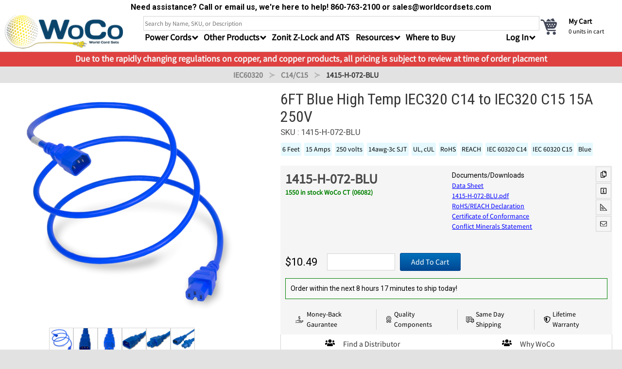

--- FILE ---
content_type: text/html; charset=UTF-8
request_url: https://shop.worldcordsets.com/shop/products/6ft-c15-c14-15a-250v-BLUE-power-cord
body_size: 29151
content:
<!DOCTYPE html>
<html lang="en">
<head>

    <link rel="preconnect" href="https://themes.googleusercontent.com">
    <link rel="preconnect" href="https://fonts.gstatic.com">
    <link rel="preconnect" href="https://seal-ct.bbb.org">

    <link rel="stylesheet" href="/dist/shop/app.css?id=e5a68f6a52402183b64f">
    <title>1415-H-072-BLU | 6FT C15 C14 15A 250V 14/3 SJT BLUE Power Cord</title>
    <link href="https://fonts.googleapis.com/css2?family=Roboto+Condensed:ital,wght@0,100..900;1,100..900&family=Roboto:ital,wght@0,100;0,300;0,400;0,500;0,700;0,900;1,100;1,300;1,400;1,500;1,700;1,900&display=swap" rel="stylesheet">
    <link rel="search" type="application/opensearchdescription+xml" href="/opensearch.xml" title="MySite Search"/>
    <meta name="csrf-token" content="q018lmcQvTUotVrtlxNzfE3rlqscaRU0BKX6EHWg">
    <meta name="description" content="6FT C15 C14 15A 250V 14/3 SJT BLUE Power Cord"/>

        
        <link rel="canonical" href="https://shop.worldcordsets.com/shop/products/6ft-c15-c14-15a-250v-BLUE-power-cord#/">
        
    <script type='application/ld+json'>
    {"@context":"http:\/\/schema.org","keywords":"6FT C15 C14 15A 250V 14\/3 SJT BLUE Power Cord","@type":"Product","@id":"https:\/\/shop.worldcordsets.com\/shop\/products\/6ft-c15-c14-15a-250v-BLUE-power-cord","url":"https:\/\/shop.worldcordsets.com\/shop\/products\/6ft-c15-c14-15a-250v-BLUE-power-cord","name":"6FT C15 C14 15A 250V 14\/3 SJT BLUE Power Cord","image":"https:\/\/cdn4.worldcordsets.com\/images\/u5IXVMG4mOCOhdilFcHAPqvC\/1415H-CT-blu.png?w=200","description":"6FT C15 C14 15A 250V 14\/3 SJT BLUE Power Cord","mpn":"1415-H-072-BLU","sku":"1415-H-072-BLU","color":"Blue","material":"PVC","brand":{"@type":"Brand","name":"WoCo"},"offers":{"@type":"Offer","url":"https:\/\/shop.worldcordsets.com\/shop\/products\/6ft-c15-c14-15a-250v-BLUE-power-cord","priceSpecification":{"@type":"PriceSpecification","price":10.49,"priceCurrency":"USD"},"priceValidUntil":"2026-04-09","itemCondition":"http:\/\/schema.org\/NewCondition","availability":"http:\/\/schema.org\/InStock","seller":{"@type":"Organization","name":"World Cord Sets"},"shippingDetails":{"@type":"OfferShippingDetails","deliveryTime":{"@type":"ShippingDeliveryTime","businessDays":{"@type":"OpeningHoursSpecification","dayOfWeek":["https:\/\/schema.org\/Monday","https:\/\/schema.org\/Tuesday","https:\/\/schema.org\/Wednesday","https:\/\/schema.org\/Thursday","https:\/\/schema.org\/Friday"]},"cutoffTime":"16:00:21Z","handlingTime":{"@type":"QuantitativeValue","minValue":1,"maxValue":2,"unitCode":"d","unitText":"Days"},"transitTime":{"@type":"QuantitativeValue","minValue":2,"maxValue":10,"unitCode":"d","unitText":"Days"}}},"hasMerchantReturnPolicy":{"@type":"MerchantReturnPolicy","applicableCountry":"US","returnPolicyCategory":"https:\/\/schema.org\/MerchantReturnFiniteReturnWindow","merchantReturnDays":30,"returnMethod":"https:\/\/schema.org\/ReturnByMail","returnFees":"https:\/\/schema.org\/FreeReturn"}}}
    </script>

</head>



<body><input
type="hidden" id="user_uuid" value=""><div
id="app"><div
class="modal" id="notification"><div
class="modal-background"></div><div
class="modal-content"
style="    /* width: 600px; */
background: white;
max-width: 600px;
marign-left: auto;
/* margin-right: auto; */
padding: 10px;
text-align: center;
"><div
class="notification"><div
class="modal-close" onclick="$('#notification').removeClass('is-active')"></div><p
style="color:green; font-size:1.25rem; font-weight:300;" id="notification-message"></p>
<br><div
id="notification-content"></div></div></div></div><div
class="modal" id="learn_more_modal"><div
class="modal-background"></div><div
class="modal-content" style="overflow: unset; background:white; max-width:1000px;"><div
style="position:relative; padding:40px;"><p
class="title is-center" id="learn_more_modal_title"></p><div
id="learn_more_modal_fillable_content"></div></div><div
style="position:absolute; height:25px; width:25px; background:#36363675; right:-15px; top:-15px; border: 1px solid white;"
class="modal-close is-large" aria-label="close"
onclick="$('#learn_more_modal').removeClass('is-active')"></div><div
style="display:block; text-align:center; padding:20px; font-size:12px;" class="small edge-link"
href="/shop/contact-us">Need help? Call us at <b>(860) 763-2100</b> or email at <b>sales@worldcordsets
.com</b></div><div
style="height:40px; display:flex; justify-content:center; align-items:center; background: #72b1a1;"
aria-label="close" onclick="$('#learn_more_modal').removeClass('is-active')"><div
class="bold center white">
Close Window</div></div></div></div><nav
id="slideout_menu" class="slideInLeft animated"><div
style="height:calc(100%); padding-bottom:150px; overflow-y:scroll; -webkit-overflow-scrolling:touch;"><ul
id="mobile_categories_menu" class="hidden"><li>
<a
id="hide-mobile-category" rel="nofollow" class="arrow left">
Return to Menu
</a></li><li>
<a
class="mobile-category-header"
href="/shop/categories/IEC60320-Power-Cords">IEC 60320 Power Cords | Standard Data Center Power Cables</a>
<a
href="/shop/categories/IEC60320-C13-C14-Power-Cords">IEC 60320 C14 C13 Power Cords | Data Center Cords</a>
<a
href="/shop/categories/IEC-60320-C20-C19-Power-Cords">IEC 60320 C20 C19 Power Cords</a>
<a
href="/shop/categories/iec-60320-adapter-cords">IEC 60320 Adapter Cords</a>
<a
href="/shop/categories/iec-60320-c14-c5-power-cords">IEC 60320 C14 C5 Power Cords</a>
<a
href="/shop/categories/iec-60320-c14-c7-power-cords">IEC 60320 C14 C7 Power Cords</a>
<a
href="/shop/categories/IEC-60320-C14-C19-Power-Cords">IEC 60320 C14 C19 Power Cords</a>
<a
href="/shop/categories/IEC-60320-C20-C13-Power-Cords">IEC 60320 C20 C13 Power Cords</a>
<a
href="/shop/categories/iec-60320-c14-c15-power-cords">IEC 60320 C14 C15 Power Cords</a>
<a
href="/shop/categories/iec-60320-c20-c15-power-cords">IEC 60320 C20 C15 Power Cords</a>
<a
href="/shop/categories/iec-60320-c20-c21-power-cords">  High Temp IEC320 C20 to IEC320 C21 20A 250V</a>
<a
href="/shop/categories/IEC-60320-C14-C21-Power-Cords">IEC 60320 C14 C21 Power Cords</a></li><li>
<a
class="mobile-category-header"
href="/shop/categories/plug-adapters">Plug Adapters</a>
<a
href="/shop/categories/us-plug-adapter-block-515p-configuration-adapter">NEMA 5-15P Adapter Blocks | Wall Receptacle Adapters</a>
<a
href="/shop/categories/nema-520p-plug-adapters">NEMA 5-20P 20A 125V Plug Adapter Blocks</a>
<a
href="/shop/categories/nema-620p-plug-adapters">NEMA 6-20P 20A 250V Plug Adapters</a>
<a
href="/shop/categories/european-schuko-cee77-plug-adapters">European Schuko CEE7/7 Plug Adapters</a>
<a
href="/shop/categories/nema-115p-plug-adapters">NEMA 1-15P PLUG ADAPTERS 15A 125V Non Grounded Adapters</a>
<a
href="/shop/categories/united-kingdom-bs1363-plug-adapters">United Kingdom BS1363 Plug Adapters</a>
<a
href="/shop/categories/iec-60320-c14-plug-adapters">IEC 60320 C14 Plug Adapters</a>
<a
href="/shop/categories/iec-60320-c20-plug-adapters">IEC 60320 C20 Plug Adapters</a></li><li>
<a
class="mobile-category-header"
href="/shop/categories/NEMA-Power-Cords">NEMA Power Cords</a>
<a
href="/shop/categories/nema-115p-power-cords">15A 125V NEMA1-15P Power Cords</a>
<a
href="/shop/categories/NEMA-515P-Power-Cords">15A 125V NEMA 5-15P Power Cords</a>
<a
href="/shop/categories/NEMA-520P-Power-Cords">NEMA 5-20P Power Cords | 20A 125V Power Cables</a>
<a
href="/shop/categories/NEMA-615P-Power-Cords">NEMA 6-15P Industrial Grade Cords 15A 250V</a>
<a
href="/shop/categories/NEMA-620P-Power-Cords">NEMA 6-20P Power Cords | 20A 250V Power Cables</a></li><li>
<a
class="mobile-category-header"
href="/shop/categories/international-power-cords">International Power Cords</a>
<a
href="/shop/categories/international-iec-plug-type-b-power-cords-515p-style-international-power-">International IEC Plug Type B Power Cords | 5-15P Style International Power</a>
<a
href="/shop/categories/international-iec-type-c-power-cables-europlug-power-cords">International IEC Type C Power Cables | Europlug Power Cords</a>
<a
href="/shop/categories/international-iec-type-e-f-and-ef-schuko-power-cables">International IEC Type E, F and E/F | Schuko Power Cables</a>
<a
href="/shop/categories/international-iec-type-g-fuse-protected-power-cables-bs1363-power-cords">International IEC Type G Fuse Protected Power Cables | BS1363 Power Cords</a>
<a
href="/shop/categories/international-iec-plug-type-i-power-cords-australia-new-zealand-argentina-power-">International IEC Plug Type I Power Cords | Australia, New Zealand &amp; Argentina Power</a>
<a
href="/shop/categories/international-plug-type-j-power-cords-swiss-power-cables">International Plug Type J Power Cords | Swiss Power Cables</a>
<a
href="/shop/categories/international-plug-type-k-power-cables-denmark-afsnit-1072d1-power">International Plug Type K Power Cables | Denmark AFSNIT 107-2-D1 Power</a>
<a
href="/shop/categories/international-plug-type-l-power-cords-italy-cei-2316vii">International Plug Type L Power Cords | Italy CEI 23-16/VII</a>
<a
href="/shop/categories/international-iec-plug-type-m-power-cables-15-amp-south-african-indian-power">International IEC Plug Type M Power Cables | 15 Amp South African &amp; Indian Power</a>
<a
href="/shop/categories/international-iec-plug-type-n-power-cables-nbr14136-brazil-power">International IEC Plug Type N Power Cables | NBR14136 Brazil Power</a></li><li>
<a
class="mobile-category-header"
href="/shop/categories/gfci-rcd">GFCI and RCD</a>
<a
href="/shop/categories/user-attachable-gfci-and-rcd">User Attachable GFCI and RCD</a></li><li>
<a
class="mobile-category-header"
href="/shop/categories/locking-data-center-power-cables">Locking Data Center Power Cables</a>
<a
href="/shop/categories/IEC-60320-PLock-male-Power-Cords">IEC 60320 P-Lock (male) Power Cords</a>
<a
href="/shop/categories/zonit-zlock-power-cord">Zonit Z-Lock Power Cord</a>
<a
href="/shop/categories/duallocking-power-cord">Dual-Locking Power Cord</a>
<a
href="/shop/categories/high-density-data-center-p-lite-power">High Density PDU IEC 60320 P-Lite Power Cables | Low Profile Locking Power Plug</a>
<a
href="/shop/categories/IEC-60320-A-Lock">A-Lock Power Cords - NEMA + IEC</a>
<a
href="/shop/categories/IEC-60320-V-Lock">IEC 60320 V-Lock (male+female)</a>
<a
href="/shop/categories/slock-power-cords">S-Lock Power Cords</a></li><li>
<a
class="mobile-category-header"
href="/shop/categories/iec-60309-cord-sets">IEC 60309 Cord Sets</a>
<a
href="/shop/categories/3-wire-iec-60309-power-cables">3 Wire IEC 60309 Power Cables</a>
<a
href="/shop/categories/4-wire-iec-60309-power-cables">4 Wire IEC 60309 Power Cables</a>
<a
href="/shop/categories/5-wire-iec-60309-power-cables">5 Wire IEC 60309 Power Cables</a></li><li>
<a
class="mobile-category-header"
href="/shop/categories/power-supply-cords-hard-wired-roj-cords">Power Supply Cords | Hard Wired ROJ Cords</a>
<a
href="/shop/categories/international-plug-to-roj-power-supply-cords">International Plug Type to ROJ Pigtails for Equipment Power Supply | Hardwire Power Supply Cable</a>
<a
href="/shop/categories/iec320-plug-to-roj-power-supply-cords">IEC320 Plug to Open End Electrical Pigtails | Hard Wire to Plug Cables</a>
<a
href="/shop/categories/iec320-connector-to-roj-power-supply-cords">Hard Wire Electrical Pigtail to IEC320 Connector | Hard Wire to Connector Cables</a>
<a
href="/shop/categories/nema-plug-to-roj-power-supply-cords">NEMA Hardwire Electrical Pigtails | Made to Order North America Plug to Open Electric Power Whips</a>
<a
href="/shop/categories/nema-connector-to-roj-power-cables">NEMA Connector to Hard Wire Electrical Pigtail Cables | North American Power Supply</a>
<a
href="/shop/categories/60309-connector-to-roj-power-supply-cords">Industrial IEC 60309 Connector Electrical Pigtail | Hardwire Power Supply Cable</a>
<a
href="/shop/categories/60309-plug-to-roj-power-supply-cords">Industrial IEC 60309 Plug to Open End Pigtail Power Cables | Made to Order 60309 Power Whips</a></li><li>
<a
class="mobile-category-header"
href="/shop/categories/safdgrid-power-cords">Anderson Power SAF-D-GRID Power Cords - SDG 400 AC/DC</a>
<a
href="/shop/categories/iec-c14-to-safdgrid-400v-power-cords">IEC320 C14 to Anderson Saf-D-Grid 400V Power Cables</a>
<a
href="/shop/categories/iec-c20-to-safdgrid-400v-power-cords">IEC C20 to Saf-D-Grid 400V Power Cords</a>
<a
href="/shop/categories/safdgrid-400-to-safdgrid-400-tlatch-25a-400v-power-cord">Saf-D-Grid 400 to Saf-D-Grid 400, T-Latch, 25A 400V Power Cord</a></li><li>
<a
class="mobile-category-header"
href="/shop/categories/twist-lock-nema-power-cords">NEMA Twist Lock Power Cords| Dependable Power Supply North America</a>
<a
href="/shop/categories/NEMA-L515P-Power-Cords">15A 125V NEMA L5-15P Twist-Lock Power Cords</a>
<a
href="/shop/categories/NEMA-L520P-Power-Cords">20A 125V NEMA L5-20P Twist-Lock Power Cords</a>
<a
href="/shop/categories/NEMA-L530P-Power-Cords">30A 125V NEMA L5-30P Twist-Lock Power Cords | World Cord Sets</a>
<a
href="/shop/categories/NEMA-L615P-Power-Cords">15A 125V NEMA L6-15P Twist-Lock Power Cords</a>
<a
href="/shop/categories/NEMA-L620P-Power-Cords">20A 250V NEMA L6-20P Twist-Lock Power Cords</a>
<a
href="/shop/categories/NEMA-L630P-Power-Cords">30A 250V NEMA L6-30P Power Cords</a></li><li>
<a
class="mobile-category-header"
href="/shop/categories/power-cord-accessories">Data Center Cable Management and Accessories</a>
<a
href="/shop/categories/securefit-sleeves-C13-C14-C15-C19-C20-C21">Secure-Fit Sleeves IEC60320 C13 C14 C15 C19 C20 C21 Locking Sleeves</a></li><li>
<a
class="mobile-category-header"
href="/shop/categories/specialty-application-power-cables">Power Cables for specific scenarios and applications | World Cord Sets</a>
<a
href="/shop/categories/LSZH-Power-Cords-Low-Smoke-Zero-Halogen-cordage">Low Smoke Zero Halogen (LSZH) Power Cords</a>
<a
href="/shop/categories/TAA-Power-Cords">TAA Power Cords</a>
<a
href="/shop/categories/hospital-grade-nema-power-cords">Hospital Grade NEMA Power Cords</a></li></ul><ul
id="mobile_main_slideout"><div
class="my-account-menu" style="padding-top:5px; background: none;"><p
class="edge-label">General</p>
<a
href="/shop/cart" rel="nofollow" aria-label="cart">My Cart</a>
<a
href="/shop/track-order" rel="nofollow" aria-label="track">Track an Order</a>
<br>
<a
id="show-mobile-category" class="arrow right bold" rel="nofollow">Shop by Category</a>
<br><p
class="edge-label">Links</p>
<a
href="/shop/contact-us" aria-label="contact">Contact Us</a>
<a
href="/shop/resources" aria-label="resources">Resources</a>
<a
href="/shop/services" aria-label="services">Services</a>
<a
href="/shop/committed-to-quality" aria-label="quality">Quality Commitment</a>
<a
href="/shop/global-delivery" aria-label="delivery">Delivery Information</a>
<a
href="/blog" aria-label="blog">Blog</a></div></ul></div></nav><div
id="panel_wrapper" class="mcenter"><div
class="is-hidden-desktop "><ul
class="mobile-menu flex-row" style="align-items:center;"><li
style="padding-left:5px; flex:1"><div
class="toggle-button hamburger-icon"><div></div><div></div><div></div></div></li><li
class="nav-logo">
<a
href="/shop">
<img
style="    height: 50px; width: 174px;" src="https://cdn4.worldcordsets.com/logos/new_woco_logo_1.png?w=250" alt="Woco Logo">
</a></li><li
style="flex:1;"></li><li
class="show-logged-in hidden">
<a
rel="nofollow" href="/myaccount#/">My Account</a></li><li
class="show-logged-in hidden">
<a
rel="nofollow" href="/shop/logout">Logout</a></li><li
class="hide-logged-in ">
<a
rel="nofollow" href="/myaccount#/">Login</a></li><li
style="margin-left:10px;">
<a
aria-label="cart" class="go-to-cart" rel="nofollow" href="/shop/cart">
<span
class="cart_items mobile-cart-icon tag">0</span>
Cart
</a></li></ul></div><form
class="" method="GET" id="search_form" action="/shop/search" name="form"><div
style="background: white;text-align: center;font-weight: bold;padding:3px;font-weight: bold;"><p
style="
font-weight: bold;
">Need assistance? Call or email us, we're here to help! 860-763-2100 or sales@worldcordsets.com</p></div><div
id="main-bar" class="flex-row">
<a
href="/shop" style=" min-width:275px;" class="is-hidden-mobile">
<img
style="height:70px;" src="https://cdn4.worldcordsets.com/logos/new_woco_logo_1.png?w=250" alt="Woco Logo">
</a>
<input
id="search_term" type="hidden" name="search_term"
value=""><div
class="bulma-content-wrapper top-container" style="flex:1; display:flex; padding-left:10px;"><div
style="flex:1"><div
id="top-nav"><input
type="hidden" name="_token" value="YpZeg0ynd5fM00QfCsUyOV7lqRvp0gtJKnsMbgD7"><input
class="input"
name="search"
style="width:100%; height: 30px; border-radius: 0; border:none; border: 1px lightgrey solid;"
type="search"
value=""
id="search_box"
placeholder="Search by Name, SKU, or Description"autocomplete="off"></div><ul
id="sub-bar" class="is-hidden-mobile horizontal pad-content navbar-menu" style="position:relative; height:40px;"><li
class="cat-drop dropdown" style=""><div
class="dropbtn arrow down">
Power Cords</div><div
class="cat-drop-content"><ul
class="nav-cat-display cat-drop-1"><li
id="category_323" data-level="1"
class="level-1 nav_changer">
<a
class="nav-link" href="/shop/categories/locking-data-center-power-cables#/">
Locking Data Center Power
</a></li><li
id="category_6" data-level="1"
class="level-1 nav_changer">
<a
class="nav-link" href="/shop/categories/IEC60320-Power-Cords#/">
IEC60320
</a></li><li
id="category_108" data-level="1"
class="level-1 nav_changer">
<a
class="nav-link" href="/shop/categories/NEMA-Power-Cords#/">
NEMA
</a></li><li
id="category_1572" data-level="1"
class="level-1 nav_changer">
<a
class="nav-link" href="/shop/categories/twist-lock-nema-power-cords#/">
NEMA Twist-Lock
</a></li><li
id="category_477" data-level="1"
class="level-1 nav_changer">
<a
class="nav-link" href="/shop/categories/iec-60309-cord-sets#/">
IEC 60309
</a></li><li
id="category_1250" data-level="1"
class="level-1 nav_changer">
<a
class="nav-link" href="/shop/categories/safdgrid-power-cords#/">
Saf-D-Grid
</a></li><li
id="category_114" data-level="1"
class="level-1 nav_changer">
<a
class="nav-link" href="/shop/categories/international-power-cords#/">
International
</a></li><li
id="category_483" data-level="1"
class="level-1 nav_changer">
<a
class="nav-link" href="/shop/categories/power-supply-cords-hard-wired-roj-cords#/">
Power Supply
</a></li><li
id="category_1587" data-level="1"
class="level-1 nav_changer">
<a
class="nav-link" href="/shop/categories/specialty-application-power-cables#/">
Specialty Cables
</a></li></ul><div
class="nav-cat-children"><ul
class="category-nav-group cat-drop-2 level_2 nav-list child_of_323 hidden"><li
class="nav-cat-child-title"><p
class="title is-5">Locking Data Center Power Cables</p></li><li
class="nav-category column is-narrow">
<a
href="/shop/categories/IEC-60320-PLock-male-Power-Cords#/" class="nav-cat-link"><p
class="nav-cat-title">P-Lock</p><figure
class="nav-cat-image image is-96x96">
<img
data-src="https://cdn4.worldcordsets.com/images/ZRCMfGxYYw8srX7GncV8WR94/P-LOCK-BLK-WCS.png?w=96" alt="Picture of P-Lock"></figure>
</a></li><li
class="nav-category column is-narrow">
<a
href="/shop/categories/zonit-zlock-power-cord#/" class="nav-cat-link"><p
class="nav-cat-title">Z-Lock</p><figure
class="nav-cat-image image is-96x96">
<img
data-src="https://cdn4.worldcordsets.com/images/L3vU3kIp0pGO1VrpFXa1ktWO/ZL1413-ZNT-TN-BLK.png?w=96" alt="Picture of Z-Lock"></figure>
</a></li><li
class="nav-category column is-narrow">
<a
href="/shop/categories/duallocking-power-cord#/" class="nav-cat-link"><p
class="nav-cat-title">D-Lock</p><figure
class="nav-cat-image image is-96x96">
<img
data-src="https://cdn4.worldcordsets.com/images/ln0c06cFpra83cp4SQouANpf/20K19K-BLK-WCS.png?w=96" alt="Picture of D-Lock"></figure>
</a></li><li
class="nav-category column is-narrow">
<a
href="/shop/categories/high-density-data-center-p-lite-power#/" class="nav-cat-link"><p
class="nav-cat-title">P-Lite</p><figure
class="nav-cat-image image is-96x96">
<img
data-src="https://cdn4.worldcordsets.com/images/AYvhtqHVBKARLZOddhDogJjO/P-LITE-BLK-WCS.png?w=96" alt="Picture of P-Lite"></figure>
</a></li><li
class="nav-category column is-narrow">
<a
href="/shop/categories/IEC-60320-A-Lock#/" class="nav-cat-link"><p
class="nav-cat-title">A-Lock</p><figure
class="nav-cat-image image is-96x96">
<img
data-src="https://cdn4.worldcordsets.com/images/1413k-reed.jpg?w=96" alt="Picture of A-Lock"></figure>
</a></li><li
class="nav-category column is-narrow">
<a
href="/shop/categories/IEC-60320-V-Lock#/" class="nav-cat-link"><p
class="nav-cat-title">V-Lock</p><figure
class="nav-cat-image image is-96x96">
<img
data-src="https://cdn4.worldcordsets.com/images/vl1413-black.jpg?w=96" alt="Picture of V-Lock"></figure>
</a></li><li
class="nav-category column is-narrow">
<a
href="/shop/categories/slock-power-cords#/" class="nav-cat-link"><p
class="nav-cat-title">S-Lock</p><figure
class="nav-cat-image image is-96x96">
<img
data-src="https://cdn4.worldcordsets.com/images/FncvV4MWOv6nMquy6vJQRfJL/1413S-SS-BLK?w=96" alt="Picture of S-Lock"></figure>
</a></li></ul><ul
class="category-nav-group cat-drop-2 level_2 nav-list child_of_6 hidden"><li
class="nav-cat-child-title"><p
class="title is-5">IEC 60320 Power Cords | Standard Data Center Power Cables</p></li><li
class="nav-category column is-narrow">
<a
href="/shop/categories/IEC60320-C13-C14-Power-Cords#/" class="nav-cat-link"><p
class="nav-cat-title">C14/C13</p><figure
class="nav-cat-image image is-96x96">
<img
data-src="https://cdn4.worldcordsets.com/images/1413-F-xxx.png?w=96" alt="Picture of C14/C13"></figure>
</a></li><li
class="nav-category column is-narrow">
<a
href="/shop/categories/IEC-60320-C20-C19-Power-Cords#/" class="nav-cat-link"><p
class="nav-cat-title">C20/C19</p><figure
class="nav-cat-image image is-96x96">
<img
data-src="https://cdn4.worldcordsets.com/images/2019-J-xxx.png?w=96" alt="Picture of C20/C19"></figure>
</a></li><li
class="nav-category column is-narrow">
<a
href="/shop/categories/iec-60320-adapter-cords#/" class="nav-cat-link"><p
class="nav-cat-title">IEC320 Adapters</p><figure
class="nav-cat-image image is-96x96">
<img
data-src="https://cdn4.worldcordsets.com/images/20-L620.jpg?w=96" alt="Picture of IEC320 Adapters"></figure>
</a></li><li
class="nav-category column is-narrow">
<a
href="/shop/categories/iec-60320-c14-c5-power-cords#/" class="nav-cat-link"><p
class="nav-cat-title">C14/C5</p><figure
class="nav-cat-image image is-96x96">
<img
data-src="https://cdn4.worldcordsets.com/images/1405-F-xxx.png?w=96" alt="Picture of C14/C5"></figure>
</a></li><li
class="nav-category column is-narrow">
<a
href="/shop/categories/iec-60320-c14-c7-power-cords#/" class="nav-cat-link"><p
class="nav-cat-title">C14/C7</p><figure
class="nav-cat-image image is-96x96">
<img
data-src="https://cdn4.worldcordsets.com/images/1407-F-XXX.png?w=96" alt="Picture of C14/C7"></figure>
</a></li><li
class="nav-category column is-narrow">
<a
href="/shop/categories/IEC-60320-C14-C19-Power-Cords#/" class="nav-cat-link"><p
class="nav-cat-title">C14/C19</p><figure
class="nav-cat-image image is-96x96">
<img
data-src="https://cdn4.worldcordsets.com/images/1419-H-xxx.png?w=96" alt="Picture of C14/C19"></figure>
</a></li><li
class="nav-category column is-narrow">
<a
href="/shop/categories/IEC-60320-C20-C13-Power-Cords#/" class="nav-cat-link"><p
class="nav-cat-title">C20/C13</p><figure
class="nav-cat-image image is-96x96">
<img
data-src="https://cdn4.worldcordsets.com/images/2013-j.jpg?w=96" alt="Picture of C20/C13"></figure>
</a></li><li
class="nav-category column is-narrow">
<a
href="/shop/categories/iec-60320-c14-c15-power-cords#/" class="nav-cat-link"><p
class="nav-cat-title">C14/C15</p><figure
class="nav-cat-image image is-96x96">
<img
data-src="https://cdn4.worldcordsets.com/images/1415-F-xxx.png?w=96" alt="Picture of C14/C15"></figure>
</a></li><li
class="nav-category column is-narrow">
<a
href="/shop/categories/iec-60320-c20-c15-power-cords#/" class="nav-cat-link"><p
class="nav-cat-title">C20/C15</p><figure
class="nav-cat-image image is-96x96">
<img
data-src="https://cdn4.worldcordsets.com/images/2015-H-xxx.png?w=96" alt="Picture of C20/C15"></figure>
</a></li><li
class="nav-category column is-narrow">
<a
href="/shop/categories/iec-60320-c20-c21-power-cords#/" class="nav-cat-link"><p
class="nav-cat-title">C20/C21</p><figure
class="nav-cat-image image is-96x96">
<img
data-src="https://cdn4.worldcordsets.com/images/2021-J-xxx.png?w=96" alt="Picture of C20/C21"></figure>
</a></li><li
class="nav-category column is-narrow">
<a
href="/shop/categories/IEC-60320-C14-C21-Power-Cords#/" class="nav-cat-link"><p
class="nav-cat-title">C14/C21</p><figure
class="nav-cat-image image is-96x96">
<img
data-src="https://cdn4.worldcordsets.com/categories/IEC-60320-C14-C21-Power-Cords-front_new.png?w=96" alt="Picture of C14/C21"></figure>
</a></li></ul><ul
class="category-nav-group cat-drop-2 level_2 nav-list child_of_108 hidden"><li
class="nav-cat-child-title"><p
class="title is-5">NEMA Power Cords</p></li><li
class="nav-category column is-narrow">
<a
href="/shop/categories/nema-115p-power-cords#/" class="nav-cat-link"><p
class="nav-cat-title">1-15P</p><figure
class="nav-cat-image image is-96x96">
<img
data-src="https://cdn4.worldcordsets.com/images/nema-115P.jpg?w=96" alt="Picture of 1-15P"></figure>
</a></li><li
class="nav-category column is-narrow">
<a
href="/shop/categories/NEMA-515P-Power-Cords#/" class="nav-cat-link"><p
class="nav-cat-title">5-15P</p><figure
class="nav-cat-image image is-96x96">
<img
data-src="https://cdn4.worldcordsets.com/images/NEMA5-15P.jpg?w=96" alt="Picture of 5-15P"></figure>
</a></li><li
class="nav-category column is-narrow">
<a
href="/shop/categories/NEMA-520P-Power-Cords#/" class="nav-cat-link"><p
class="nav-cat-title">5-20P</p><figure
class="nav-cat-image image is-96x96">
<img
data-src="https://cdn4.worldcordsets.com/images/NEMA-520P.jpg?w=96" alt="Picture of 5-20P"></figure>
</a></li><li
class="nav-category column is-narrow">
<a
href="/shop/categories/NEMA-615P-Power-Cords#/" class="nav-cat-link"><p
class="nav-cat-title">6-15P</p><figure
class="nav-cat-image image is-96x96">
<img
data-src="https://cdn4.worldcordsets.com/images/NEMA-6-15P.jpg?w=96" alt="Picture of 6-15P"></figure>
</a></li><li
class="nav-category column is-narrow">
<a
href="/shop/categories/NEMA-620P-Power-Cords#/" class="nav-cat-link"><p
class="nav-cat-title">6-20P</p><figure
class="nav-cat-image image is-96x96">
<img
data-src="https://cdn4.worldcordsets.com/categories/NEMA-620P-Power-Cords-Front.jpg?w=96" alt="Picture of 6-20P"></figure>
</a></li></ul><ul
class="category-nav-group cat-drop-2 level_2 nav-list child_of_1572 hidden"><li
class="nav-cat-child-title"><p
class="title is-5">NEMA Twist Lock Power Cords| Dependable Power Supply North America</p></li><li
class="nav-category column is-narrow">
<a
href="/shop/categories/NEMA-L515P-Power-Cords#/" class="nav-cat-link"><p
class="nav-cat-title">L5-15P</p><figure
class="nav-cat-image image is-96x96">
<img
data-src="https://cdn4.worldcordsets.com/categories/NEMA-L515P-Power-Cords-Front.jpg?w=96" alt="Picture of L5-15P"></figure>
</a></li><li
class="nav-category column is-narrow">
<a
href="/shop/categories/NEMA-L520P-Power-Cords#/" class="nav-cat-link"><p
class="nav-cat-title">L5-20P</p><figure
class="nav-cat-image image is-96x96">
<img
data-src="https://cdn4.worldcordsets.com/categories/NEMA-L520P-Power-Cords-Front.jpg?w=96" alt="Picture of L5-20P"></figure>
</a></li><li
class="nav-category column is-narrow">
<a
href="/shop/categories/NEMA-L530P-Power-Cords#/" class="nav-cat-link"><p
class="nav-cat-title">L5-30P</p><figure
class="nav-cat-image image is-96x96">
<img
data-src="https://cdn4.worldcordsets.com/categories/NEMA-L530P-Power-Cords-Front.jpg?w=96" alt="Picture of L5-30P"></figure>
</a></li><li
class="nav-category column is-narrow">
<a
href="/shop/categories/NEMA-L615P-Power-Cords#/" class="nav-cat-link"><p
class="nav-cat-title">L6-15P</p><figure
class="nav-cat-image image is-96x96">
<img
data-src="https://cdn4.worldcordsets.com/categories/NEMA-L615P-Power-Cords-Front.jpg?w=96" alt="Picture of L6-15P"></figure>
</a></li><li
class="nav-category column is-narrow">
<a
href="/shop/categories/NEMA-L620P-Power-Cords#/" class="nav-cat-link"><p
class="nav-cat-title">L6-20P</p><figure
class="nav-cat-image image is-96x96">
<img
data-src="https://cdn4.worldcordsets.com/categories/NEMA-L620P-Power-Cords-Front.jpg?w=96" alt="Picture of L6-20P"></figure>
</a></li><li
class="nav-category column is-narrow">
<a
href="/shop/categories/NEMA-L630P-Power-Cords#/" class="nav-cat-link"><p
class="nav-cat-title">L6-30P</p><figure
class="nav-cat-image image is-96x96">
<img
data-src="https://cdn4.worldcordsets.com/categories/NEMA-L630P-Power-Cords-Front.jpg?w=96" alt="Picture of L6-30P"></figure>
</a></li></ul><ul
class="category-nav-group cat-drop-2 level_2 nav-list child_of_477 hidden"><li
class="nav-cat-child-title"><p
class="title is-5">IEC 60309 Cord Sets</p></li><li
class="nav-category column is-narrow">
<a
href="/shop/categories/3-wire-iec-60309-power-cables#/" class="nav-cat-link"><p
class="nav-cat-title">3-Pin IEC309</p><figure
class="nav-cat-image image is-96x96">
<img
data-src="https://cdn4.worldcordsets.com/images/316P6S-UA.jpg?w=96" alt="Picture of 3-Pin IEC309"></figure>
</a></li><li
class="nav-category column is-narrow">
<a
href="/shop/categories/4-wire-iec-60309-power-cables#/" class="nav-cat-link"><p
class="nav-cat-title">4-Pin IEC309</p><figure
class="nav-cat-image image is-96x96">
<img
data-src="https://cdn4.worldcordsets.com/images/HaOhpfaR7hrIxTUgf2eaF9iK/460P6W.png?w=96" alt="Picture of 4-Pin IEC309"></figure>
</a></li><li
class="nav-category column is-narrow">
<a
href="/shop/categories/5-wire-iec-60309-power-cables#/" class="nav-cat-link"><p
class="nav-cat-title">5-Pin IEC309</p><figure
class="nav-cat-image image is-96x96">
<img
data-src="https://cdn4.worldcordsets.com/images/3E9ruVnZOqMjnkkedGVRRF6a/5100C9W.png?w=96" alt="Picture of 5-Pin IEC309"></figure>
</a></li></ul><ul
class="category-nav-group cat-drop-2 level_2 nav-list child_of_1250 hidden"><li
class="nav-cat-child-title"><p
class="title is-5">Anderson Power SAF-D-GRID Power Cords - SDG 400 AC/DC</p></li><li
class="nav-category column is-narrow">
<a
href="/shop/categories/iec-c14-to-safdgrid-400v-power-cords#/" class="nav-cat-link"><p
class="nav-cat-title">C14 to Saf-D-Grid</p><figure
class="nav-cat-image image is-96x96">
<img
data-src="https://cdn4.worldcordsets.com/images/Z9NLaW34z3OHHl0nmX8mxT42/14SAFD-THUMB.png?w=96" alt="Picture of C14 to Saf-D-Grid"></figure>
</a></li><li
class="nav-category column is-narrow">
<a
href="/shop/categories/iec-c20-to-safdgrid-400v-power-cords#/" class="nav-cat-link"><p
class="nav-cat-title">C20 to Saf-D-Grid</p><figure
class="nav-cat-image image is-96x96">
<img
data-src="https://cdn4.worldcordsets.com/images/5dBsw5HWjSfLVKjRjdI77SdI/20SAFD-H-XXX-RED.png?w=96" alt="Picture of C20 to Saf-D-Grid"></figure>
</a></li><li
class="nav-category column is-narrow">
<a
href="/shop/categories/safdgrid-400-to-safdgrid-400-tlatch-25a-400v-power-cord#/" class="nav-cat-link"><p
class="nav-cat-title">Saf-D-Grid 400V</p><figure
class="nav-cat-image image is-96x96">
<img
data-src="https://cdn4.worldcordsets.com/images/e5dqrU6dNlVE0Cg4hh2T4wAI/2035KK2-BK.png?w=96" alt="Picture of Saf-D-Grid 400V"></figure>
</a></li></ul><ul
class="category-nav-group cat-drop-2 level_2 nav-list child_of_114 hidden"><li
class="nav-cat-child-title"><p
class="title is-5">International Power Cords</p></li><li
class="nav-category column is-narrow">
<a
href="/shop/categories/international-iec-plug-type-b-power-cords-515p-style-international-power-#/" class="nav-cat-link"><p
class="nav-cat-title">Type B</p><figure
class="nav-cat-image image is-96x96">
<img
data-src="https://cdn4.worldcordsets.com/images/3xSInzyKRYRLU96JoMHim26j/515p-LD-SIDE-BLK.png?w=96" alt="Picture of Type B"></figure>
</a></li><li
class="nav-category column is-narrow">
<a
href="/shop/categories/international-iec-type-c-power-cables-europlug-power-cords#/" class="nav-cat-link"><p
class="nav-cat-title">Type C</p><figure
class="nav-cat-image image is-96x96">
<img
data-src="https://cdn4.worldcordsets.com/images/TcHGNh8Ee8T5X6Xr5fUds4hA/CA-LD-SIDE-BLK.png?w=96" alt="Picture of Type C"></figure>
</a></li><li
class="nav-category column is-narrow">
<a
href="/shop/categories/international-iec-type-e-f-and-ef-schuko-power-cables#/" class="nav-cat-link"><p
class="nav-cat-title">Type E/F</p><figure
class="nav-cat-image image is-96x96">
<img
data-src="https://cdn4.worldcordsets.com/images/gwotxA7t1pBsqIBKFqinoCx2/SCHUKO.jpeg?w=96" alt="Picture of Type E/F"></figure>
</a></li><li
class="nav-category column is-narrow">
<a
href="/shop/categories/international-iec-type-g-fuse-protected-power-cables-bs1363-power-cords#/" class="nav-cat-link"><p
class="nav-cat-title">Type G</p><figure
class="nav-cat-image image is-96x96">
<img
data-src="https://cdn4.worldcordsets.com/images/XpyfpsgRPPIo1dEloTtbCvTI/BS1365.jpeg?w=96" alt="Picture of Type G"></figure>
</a></li><li
class="nav-category column is-narrow">
<a
href="/shop/categories/international-iec-plug-type-i-power-cords-australia-new-zealand-argentina-power-#/" class="nav-cat-link"><p
class="nav-cat-title">Type I</p><figure
class="nav-cat-image image is-96x96">
<img
data-src="https://cdn4.worldcordsets.com/images/asnzs-australiannew-zealand.png?w=96" alt="Picture of Type I"></figure>
</a></li><li
class="nav-category column is-narrow">
<a
href="/shop/categories/international-plug-type-j-power-cords-swiss-power-cables#/" class="nav-cat-link"><p
class="nav-cat-title">Type J</p><figure
class="nav-cat-image image is-96x96">
<img
data-src="https://cdn4.worldcordsets.com/images/Switzerland-SEV-1011-3-Pin.jpg?w=96" alt="Picture of Type J"></figure>
</a></li><li
class="nav-category column is-narrow">
<a
href="/shop/categories/international-plug-type-k-power-cables-denmark-afsnit-1072d1-power#/" class="nav-cat-link"><p
class="nav-cat-title">Type K</p><figure
class="nav-cat-image image is-96x96">
<img
data-src="https://cdn4.worldcordsets.com/images/Denmark-AFSNIT-107-2-D1-3Pin-13A.jpg?w=96" alt="Picture of Type K"></figure>
</a></li><li
class="nav-category column is-narrow">
<a
href="/shop/categories/international-plug-type-l-power-cords-italy-cei-2316vii#/" class="nav-cat-link"><p
class="nav-cat-title">Type L</p><figure
class="nav-cat-image image is-96x96">
<img
data-src="https://cdn4.worldcordsets.com/images/Italy-CEI-23-50-3-Pin-16A-Type-L.jpg?w=96" alt="Picture of Type L"></figure>
</a></li><li
class="nav-category column is-narrow">
<a
href="/shop/categories/international-iec-plug-type-m-power-cables-15-amp-south-african-indian-power#/" class="nav-cat-link"><p
class="nav-cat-title">Type M</p><figure
class="nav-cat-image image is-96x96">
<img
data-src="https://cdn4.worldcordsets.com/images/KR111VGkjVHH6e0LJApKnLPk/SOUTHAFRICA.png?w=96" alt="Picture of Type M"></figure>
</a></li><li
class="nav-category column is-narrow">
<a
href="/shop/categories/international-iec-plug-type-n-power-cables-nbr14136-brazil-power#/" class="nav-cat-link"><p
class="nav-cat-title">Type N</p><figure
class="nav-cat-image image is-96x96">
<img
data-src="https://cdn4.worldcordsets.com/images/Brazil-NBR14136-10A-250V-(3-Pin-3.7mm-Grounded).jpg?w=96" alt="Picture of Type N"></figure>
</a></li></ul><ul
class="category-nav-group cat-drop-2 level_2 nav-list child_of_483 hidden"><li
class="nav-cat-child-title"><p
class="title is-5">Power Supply Cords | Hard Wired ROJ Cords</p></li><li
class="nav-category column is-narrow">
<a
href="/shop/categories/international-plug-to-roj-power-supply-cords#/" class="nav-cat-link"><p
class="nav-cat-title">Intl. to ROJ</p><figure
class="nav-cat-image image is-96x96">
<img
data-src="https://cdn4.worldcordsets.com/images/250cm-brazil-nbr-14136-plug-to-open-50mm-roj-6mm-strip-10a-250v-h05vvf3g1-power-cord-black-Front.webp?w=96" alt="Picture of Intl. to ROJ"></figure>
</a></li><li
class="nav-category column is-narrow">
<a
href="/shop/categories/iec320-plug-to-roj-power-supply-cords#/" class="nav-cat-link"><p
class="nav-cat-title">IEC320 to ROJ</p><figure
class="nav-cat-image image is-96x96">
<img
data-src="https://cdn4.worldcordsets.com/images/1400-BLK.jpg?w=96" alt="Picture of IEC320 to ROJ"></figure>
</a></li><li
class="nav-category column is-narrow">
<a
href="/shop/categories/iec320-connector-to-roj-power-supply-cords#/" class="nav-cat-link"><p
class="nav-cat-title">ROJ to IEC320</p><figure
class="nav-cat-image image is-96x96">
<img
data-src="https://cdn4.worldcordsets.com/images/0013-BLK.jpg?w=96" alt="Picture of ROJ to IEC320"></figure>
</a></li><li
class="nav-category column is-narrow">
<a
href="/shop/categories/nema-plug-to-roj-power-supply-cords#/" class="nav-cat-link"><p
class="nav-cat-title">NEMA to ROJ</p><figure
class="nav-cat-image image is-96x96">
<img
data-src="https://cdn4.worldcordsets.com/images/51500-BLK.jpg?w=96" alt="Picture of NEMA to ROJ"></figure>
</a></li><li
class="nav-category column is-narrow">
<a
href="/shop/categories/nema-connector-to-roj-power-cables#/" class="nav-cat-link"><p
class="nav-cat-title">ROJ to NEMA</p><figure
class="nav-cat-image image is-96x96">
<img
data-src="https://cdn4.worldcordsets.com/images/00L515.jpg?w=96" alt="Picture of ROJ to NEMA"></figure>
</a></li><li
class="nav-category column is-narrow">
<a
href="/shop/categories/60309-connector-to-roj-power-supply-cords#/" class="nav-cat-link"><p
class="nav-cat-title">ROJ to IEC309</p><figure
class="nav-cat-image image is-96x96">
<img
data-src="https://cdn4.worldcordsets.com/images/888-3126-NS(LSZHBlack).jpg?w=96" alt="Picture of ROJ to IEC309"></figure>
</a></li><li
class="nav-category column is-narrow">
<a
href="/shop/categories/60309-plug-to-roj-power-supply-cords#/" class="nav-cat-link"><p
class="nav-cat-title">IEC309 to ROJ</p><figure
class="nav-cat-image image is-96x96">
<img
data-src="https://cdn4.worldcordsets.com/images/316P6S-00.jpg?w=96" alt="Picture of IEC309 to ROJ"></figure>
</a></li></ul><ul
class="category-nav-group cat-drop-2 level_2 nav-list child_of_1587 hidden"><li
class="nav-cat-child-title"><p
class="title is-5">Power Cables for specific scenarios and applications | World Cord Sets</p></li><li
class="nav-category column is-narrow">
<a
href="/shop/categories/LSZH-Power-Cords-Low-Smoke-Zero-Halogen-cordage#/" class="nav-cat-link"><p
class="nav-cat-title">LSZH</p><figure
class="nav-cat-image image is-96x96">
<img
data-src="https://cdn4.worldcordsets.com/categories/LSZH-Power-Cords-Low-Smoke-Zero-Halogen-cordage-Front.jpg?w=96" alt="Picture of LSZH"></figure>
</a></li><li
class="nav-category column is-narrow">
<a
href="/shop/categories/TAA-Power-Cords#/" class="nav-cat-link"><p
class="nav-cat-title">TAA</p><figure
class="nav-cat-image image is-96x96">
<img
data-src="https://cdn4.worldcordsets.com/categories/TAA-Power-Cords-Front.jpg?w=96" alt="Picture of TAA"></figure>
</a></li><li
class="nav-category column is-narrow">
<a
href="/shop/categories/hospital-grade-nema-power-cords#/" class="nav-cat-link"><p
class="nav-cat-title">Hospital Grade NEMA</p><figure
class="nav-cat-image image is-96x96">
<img
data-src="https://cdn4.worldcordsets.com/categories/hospital-grade-nema-power-cords-Front.jpg?w=96" alt="Picture of Hospital Grade NEMA"></figure>
</a></li></ul></div></div></li><li
class="cat-drop dropdown" style=""><div
class="dropbtn arrow down">
Other Products</div><div
class="cat-drop-content"><ul
class="nav-cat-display cat-drop-1"><li
id="category_82" data-level="1"
class="level-1 nav_changer">
<a
class="nav-link" href="/shop/categories/plug-adapters#/">
Plug Adapters
</a></li><li
id="category_1582" data-level="1"
class="level-1 nav_changer">
<a
class="nav-link" href="/shop/categories/power-cord-accessories#/">
Cable Accessories
</a></li><li
id="category_141" data-level="1"
class="level-1 nav_changer">
<a
class="nav-link" href="/shop/categories/gfci-rcd#/">
GFCI/RCD
</a></li></ul><div
class="nav-cat-children"><ul
class="category-nav-group cat-drop-2 level_2 nav-list child_of_82 hidden"><li
class="nav-cat-child-title"><p
class="title is-5">Plug Adapters</p></li><li
class="nav-category column is-narrow">
<a
href="/shop/categories/us-plug-adapter-block-515p-configuration-adapter#/" class="nav-cat-link"><p
class="nav-cat-title">5-15P Adapters</p><figure
class="nav-cat-image image is-96x96">
<img
data-src="https://cdn4.worldcordsets.com/images/NEMA-515-Plug-Adapters-Front.jpg?w=96" alt="Picture of 5-15P Adapters"></figure>
</a></li><li
class="nav-category column is-narrow">
<a
href="/shop/categories/nema-520p-plug-adapters#/" class="nav-cat-link"><p
class="nav-cat-title">5-20P Adapters</p><figure
class="nav-cat-image image is-96x96">
<img
data-src="https://cdn4.worldcordsets.com/products/nema-520p-plug-adapters-Front.jpg?w=96" alt="Picture of 5-20P Adapters"></figure>
</a></li><li
class="nav-category column is-narrow">
<a
href="/shop/categories/nema-620p-plug-adapters#/" class="nav-cat-link"><p
class="nav-cat-title">6-20P Adapters</p><figure
class="nav-cat-image image is-96x96">
<img
data-src="https://cdn4.worldcordsets.com/products/nema-620p-plug-adapters-Front.jpg?w=96" alt="Picture of 6-20P Adapters"></figure>
</a></li><li
class="nav-category column is-narrow">
<a
href="/shop/categories/european-schuko-cee77-plug-adapters#/" class="nav-cat-link"><p
class="nav-cat-title">CEE7/7 Adapters</p><figure
class="nav-cat-image image is-96x96">
<img
data-src="https://cdn4.worldcordsets.com/products/european-schuko-cee77-plug-adapters-Front.jpg?w=96" alt="Picture of CEE7/7 Adapters"></figure>
</a></li><li
class="nav-category column is-narrow">
<a
href="/shop/categories/nema-115p-plug-adapters#/" class="nav-cat-link"><p
class="nav-cat-title">1-15P Adapters</p><figure
class="nav-cat-image image is-96x96">
<img
data-src="https://cdn4.worldcordsets.com/products/nema-115p-plug-adapters-Both.jpg?w=96" alt="Picture of 1-15P Adapters"></figure>
</a></li><li
class="nav-category column is-narrow">
<a
href="/shop/categories/united-kingdom-bs1363-plug-adapters#/" class="nav-cat-link"><p
class="nav-cat-title">BS1363 Adapters</p><figure
class="nav-cat-image image is-96x96">
<img
data-src="https://cdn4.worldcordsets.com/products/united-kingdom-bs1363-plug-adapters-Both.jpg?w=96" alt="Picture of BS1363 Adapters"></figure>
</a></li><li
class="nav-category column is-narrow">
<a
href="/shop/categories/iec-60320-c14-plug-adapters#/" class="nav-cat-link"><p
class="nav-cat-title">C14 Adapters</p><figure
class="nav-cat-image image is-96x96">
<img
data-src="https://cdn4.worldcordsets.com/products/iec-60320-c14-plug-adapters-Front.jpg?w=96" alt="Picture of C14 Adapters"></figure>
</a></li><li
class="nav-category column is-narrow">
<a
href="/shop/categories/iec-60320-c20-plug-adapters#/" class="nav-cat-link"><p
class="nav-cat-title">C20 Adapters</p><figure
class="nav-cat-image image is-96x96">
<img
data-src="https://cdn4.worldcordsets.com/products/iec-60320-c20-plug-adapters-Front.jpg?w=96" alt="Picture of C20 Adapters"></figure>
</a></li></ul><ul
class="category-nav-group cat-drop-2 level_2 nav-list child_of_1582 hidden"><li
class="nav-cat-child-title"><p
class="title is-5">Data Center Cable Management and Accessories</p></li><li
class="nav-category column is-narrow">
<a
href="/shop/categories/securefit-sleeves-C13-C14-C15-C19-C20-C21#/" class="nav-cat-link"><p
class="nav-cat-title">Secure Sleeves</p><figure
class="nav-cat-image image is-96x96">
<img
data-src="https://cdn4.worldcordsets.com/images/RET-C20-BLK-T.jpg?w=96" alt="Picture of Secure Sleeves"></figure>
</a></li></ul><ul
class="category-nav-group cat-drop-2 level_2 nav-list child_of_141 hidden"><li
class="nav-cat-child-title"><p
class="title is-5">GFCI and RCD</p></li><li
class="nav-category column is-narrow">
<a
href="/shop/categories/user-attachable-gfci-and-rcd#/" class="nav-cat-link"><p
class="nav-cat-title">Wire-able GFCI/RCD</p><figure
class="nav-cat-image image is-96x96">
<img
data-src="https://cdn4.worldcordsets.com/images/61bTnQ76K44GDN9oLn6XejbQ/GFCI-thumb.png?w=96" alt="Picture of Wire-able GFCI/RCD"></figure>
</a></li></ul></div></div></li><li>
<a
href="/shop/zonit-premier-partner">Zonit Z-Lock and ATS </a></li><li><div
class="cat-drop dropdown"><div
class="dropbtn arrow down">
Resources</div><div
class="dropdown-content columns is-multiline is-space-between padded"><a
href="/blog" class="column is-3 service-tile">
<img
style="height:100px;"
data-src="https://cdn4.worldcordsets.com/images/blog@0x.png" alt="Blog Logo">
Blog
</a>
<a
href="/shop/reference-materials" class="column is-3 service-tile">
<img
style="height:100px;"
data-src="https://cdn4.worldcordsets.com/images/referencecenter@1x.png"
alt="Reference Center Logo">
Reference Center
</a>
<a
href="/shop/reference" class="column is-3 service-tile">
<img
style="height:100px;"
data-src="https://cdn4.worldcordsets.com/images/white-paper@1x.png"
alt="White Papers Logo">
Info Sheets
</a>
<a
href="/shop/videos" class="column is-3 service-tile">
<img
style="height:100px;"
data-src="https://cdn4.worldcordsets.com/images/video_guide@1x.png"
alt="Videos Logo">
Videos
</a>
<a
href="/app#/country-product-locator"
rel="nofollow"
class="column is-3 service-tile">
<img
style="height:100px;"
data-src="https://cdn4.worldcordsets.com/global_power_2.jpeg" alt="Country Product Locator">
Country Product Locator
</a></div></div></li><li>
<a
href="/shop/where-to-buy">Where to Buy</a></li><li
style="position:absolute; right:0;" class="show-logged-in hidden"><div
style="position: relative; height: 43px"><div
class="cat-drop dropdown"><div
class="dropbtn arrow down">
<a
style="color: black !important;" rel="nofollow" href="/myaccount#/">My Account</a></div><div
class="dropdown-content"><ul><li
role="tab" aria-selected="false" aria-expanded="false" aria-disabled="false" class="is-flex">
<a
href="/shop/logout"  rel="nofollow"
class="is-unselectable" style="height: 100%;"> <span
class="flex-row pad-items">Logout</span></a></li><li
role="tab" aria-selected="false" aria-expanded="false" aria-disabled="false" class="is-flex">
<a
href="/myaccount#/"  rel="nofollow"
class="is-unselectable" style="height: 100%;"> <span
class="flex-row pad-items">Account Home</span></a></li><li
role="tab" aria-selected="false" aria-expanded="false" aria-disabled="false" class="is-flex"><a
rel="nofollow"
href="/myaccount#/preferences" class="is-unselectable" style="height: 100%;"> <span
class="flex-row pad-items">Preferences</span></a></li><li
role="tab" aria-selected="true" aria-expanded="true" aria-disabled="false" class="is-flex"
selected="selected"><a
class="is-unselectable" style="height: 100%;"  rel="nofollow" href="/myaccount#/product-management"> <span
class="flex-row pad-items">Products</span></a></li><li
role="tab" aria-selected="false" aria-expanded="false" aria-disabled="false" class="is-flex"><a
rel="nofollow"
href="/myaccount#/orders"  class="is-unselectable" style="height: 100%;"> <span
class="flex-row pad-items">Orders</span></a></li><li
role="tab" aria-selected="false" aria-expanded="false" aria-disabled="false" class="is-flex"><a
rel="nofollow"
href="/myaccount#/invoices" class="is-unselectable" style="height: 100%;"> <span
class="flex-row pad-items">Invoices</span></a></li><li
role="tab" aria-selected="false" aria-expanded="false" aria-disabled="false" class="is-flex"><a
rel="nofollow"
href="/myaccount#/quotes" class="is-unselectable" style="height: 100%;"> <span
class="flex-row pad-items">My Quotes</span></a></li><li
role="tab" aria-selected="false" aria-expanded="false" aria-disabled="false" class="is-flex"><a
rel="nofollow"
href="/myaccount#/new-quote" class="is-unselectable" style="height: 100%;"> <span
class="flex-row pad-items">New Quote</span></a></li></ul></div></div></div></li><li
style="position:absolute; right:0;" class="hide-logged-in"><div
style="position: relative; height: 43px"><div
class="cat-drop dropdown"><div
class="dropbtn arrow down">
<a
style="color: black !important;" >Log In</a></div><div
class="dropdown-content"><ul><li
role="tab" aria-selected="false" aria-expanded="false" aria-disabled="false" class="is-flex">
<a
href="/shop/login"  rel="nofollow"
class="is-unselectable" style="height: 100%;"> <span
class="flex-row pad-items">Existing Users</span></a></li><li
role="tab" aria-selected="false" aria-expanded="false" aria-disabled="false" class="is-flex">
<a
href="/shop/app#/register"  rel="nofollow"
class="is-unselectable" style="height: 100%;"> <span
class="flex-row pad-items">New Users</span></a></li></ul></div></div></div></li></ul></div><div
class="is-hidden-mobile">
<a
href="/shop/cart" rel="nofollow" aria-label="cart" rel="nofollow" class="go-to-cart"><div
class="flex-row">
<img
class=" is-flex-desktop" style="height:40px; min-width:40px;"
src="https://cdn4.worldcordsets.com/images/cart@2x.png" alt="Checkout Cart"><div
style="font-size: 13px; color:black; padding-left:20px; ">
<label
for="" style="min-width:100px; color:black; font-size:15px;" class="strong">My
Cart</label><span
class="is-hidden-touch" style=""> <span
class="cart_items">0</span> units in cart</span></div></div>
</a></div></div></div></form><div
class="is-hidden-touch" style="background: #df4141; height: 30px; text-align: center">
<a
style="color: whitesmoke;font-weight: bold;font-size: 18px;"  href="/shop">Due to the rapidly changing regulations on copper, and copper products, all pricing is subject to review at time of order placment</a></div><nav
class="breadcrumb has-succeeds-separator is-centered" aria-label="breadcrumbs"><ul><li><a
href="/shop/categories/IEC60320-Power-Cords">IEC60320</a></li><li><a
href="/shop/categories/iec-60320-c14-c15-power-cords">C14/C15</a></li><li
class="is-active"><a
href="#" aria-current="page">1415-H-072-BLU</a></li></ul></nav><div
id="wrapper"><div
id="page-content-wrapper" class="pad-mobile"><div
class="bulma-content-wrapper" style="margin-top:15px;"><div
class="main-content"><div
style="padding-left:20px; padding-right:20px;"><div
class="columns"><div
class="column is-5"><div
style=" padding-right:40px;"><div
id="image-view-P8427" class="image-view" style=""><div
class="cover-display" style=" border:none">
<img
class='lazy cover_image cover_image_P8427' alt="Plug (Male) : IEC 60320 C14 Cordage : 14awg-3c SJT Connector (Female) : IEC 60320 C15 Color : Blue" data-src="https://cdn4.worldcordsets.com/images/u5IXVMG4mOCOhdilFcHAPqvC/1415H-CT-blu.png?w=500"></div><ul
class="image-thumbs"><li
data-image-ref="P8427" class="thumb_P8427 thumb ">
<img
data-image-ref="P8427" alt="Plug (Male) : IEC 60320 C14 Cordage : 14awg-3c SJT Connector (Female) : IEC 60320 C15 Color : Blue" data-uri="images/u5IXVMG4mOCOhdilFcHAPqvC/1415H-CT-blu.png" data-ext="png" id="image_18243" class="image-tile lazy" data-src="https://cdn4.worldcordsets.com/images/u5IXVMG4mOCOhdilFcHAPqvC/1415H-CT-blu.png?w=50"></li><li
data-image-ref="P8427" class="thumb_P8427 thumb ">
<img
data-image-ref="P8427" alt="Plug (Male) : IEC 60320 C14 Color : Blue" data-uri="images/sFUcbKCAlZRvNuhmucWN4vLs/C14-CT-TOP-BLU.png" data-ext="png" id="image_18292" class="image-tile lazy" data-src="https://cdn4.worldcordsets.com/images/sFUcbKCAlZRvNuhmucWN4vLs/C14-CT-TOP-BLU.png?w=50"></li><li
data-image-ref="P8427" class="thumb_P8427 thumb ">
<img
data-image-ref="P8427" alt="Connector (Female) : IEC 60320 C15 Color : Blue" data-uri="images/B1pLCjjowGDYwiqZ4qcQPYZP/C15-CT-TOP-BLU.png" data-ext="png" id="image_18299" class="image-tile lazy" data-src="https://cdn4.worldcordsets.com/images/B1pLCjjowGDYwiqZ4qcQPYZP/C15-CT-TOP-BLU.png?w=50"></li><li
data-image-ref="P8427" class="thumb_P8427 thumb ">
<img
data-image-ref="P8427" alt="Plug (Male) : IEC 60320 C14 Color : Blue" data-uri="images/0RVSCNJK99H0dj0CpeuVjOyB/C14-CT-SIDE-BLU.png" data-ext="png" id="image_18236" class="image-tile lazy" data-src="https://cdn4.worldcordsets.com/images/0RVSCNJK99H0dj0CpeuVjOyB/C14-CT-SIDE-BLU.png?w=50"></li><li
data-image-ref="P8427" class="thumb_P8427 thumb ">
<img
data-image-ref="P8427" alt="Connector (Female) : IEC 60320 C15 Color : Blue" data-uri="images/0jfd9nxAretw9RfHnvdWhgvl/C15-CT-SIDE-BLU.png" data-ext="png" id="image_19192" class="image-tile lazy" data-src="https://cdn4.worldcordsets.com/images/0jfd9nxAretw9RfHnvdWhgvl/C15-CT-SIDE-BLU.png?w=50"></li><li
data-image-ref="P8427" class="thumb_P8427 thumb ">
<img
data-image-ref="P8427" alt="1415 blu.jpg" data-uri="images/1415-blu.jpg" data-ext="jpg" id="image_13820" class="image-tile lazy" data-src="https://cdn4.worldcordsets.com/images/1415-blu.jpg?w=50"></li></ul></div></div></div><div
class="column" style=" margin-left:30px;"><div><p
class="bold title is-3">6FT Blue High Temp IEC320 C14 to IEC320 C15 15A 250V</p><p
class="bold subtitle is-5">SKU : 1415-H-072-BLU</p><div
class="columns is-multiline is-mobile" style="margin-left: -2px; margin-bottom: 20px"><div
class="spec-tag">6 Feet</div><div
class="spec-tag">15 Amps</div><div
class="spec-tag">250 volts</div><div
class="spec-tag">14awg-3c SJT</div><div
class="spec-tag">UL, cUL</div><div
class="spec-tag">RoHS</div><div
class="spec-tag">REACH</div><div
class="spec-tag">IEC 60320 C14</div><div
class="spec-tag">IEC 60320 C15</div><div
class="spec-tag">Blue</div></div></div><div
style="background-color: #d3d3d33d; position:relative; padding: 10px; margin: 1em 0px"><div
class="columns is-multiline" style=""><div
class="column" style="position: relative; min-height: 8rem"><h2 class="subtitle is-5" style="font-weight:bold; font-size: 28px; margin-bottom: unset;">
1415-H-072-BLU</h2><p
class="loader get-stock-information get-stock-information-8427"
data-product-id="8427"></p></div><div
class="column"><p
class="bold">Documents/Downloads</p>
<a
target="_blank"
class="document-link"
rel="nofollow"
href="/shop/print/pdf/spec-sheet/8427">
Data Sheet
</a>
<a
target="_blank"
class="document-link"rel="nofollow"
href="https://shop.worldcordsets.com/shop/files/f65840e0-e358-4667-9c99-4ba675108d65MdorwS7kJW">1415-H-072-BLU.pdf</a>
<a
target="_blank"
rel="nofollow"
class="document-link"href="/shop/print/pdf/rohs/8427">
RoHS/REACH Declaration
</a><a
target="_blank"
rel="nofollow"
class="document-link"href="/shop/print/pdf/coc/8427">
Certificate of Conformance
</a>
<a
target="_blank"
rel="nofollow"
class="document-link"href="https://cdn4.worldcordsets.com/compliance/WCS+Conflict+Minerals+Policy+Statement.pdf">
Conflict Minerals Statement
</a></div></div><div
class="flex-row" style="padding-top:20px;"><div
style="font-size:22px; font-weight:bold; margin-right:20px;" class="get-prices get-prices-8427"
data-product-id="8427"></div>
<input
id="8427"
style="width:auto; max-width:140px; margin-right: 10px"
class="input cart-input add-to-cart-quantity add-to-cart-quantity-8427"
onkeypress="return (event.charCode >= 48 && event.charCode <= 57) || event.charCode == 8 || event.charCode == 46 || event.charCode == 0"
with="auto" min="0" type="number" pattern=" 0+\.[0-9]*[1-9][0-9]*$"
value=" 1 ">
<a
data-product-id="8427" class="add-to-cart-8427 add-to-cart is-primary button">
<span>Add To Cart</span>
</a></div><p
style="margin-top : 15px;" class="shipping-countdown"></p><br><div
class="product-button-column">
<span
class="product-button" id="copyButton">
<span
class="product-button-explanation">Copy URL to share with colleagues.</span>
<svg
xmlns="http://www.w3.org/2000/svg" height="1em" viewBox="0 0 448 512"><path
d="M433.941 65.941l-51.882-51.882A48 48 0 0 0 348.118 0H176c-26.51 0-48 21.49-48 48v48H48c-26.51 0-48 21.49-48 48v320c0 26.51 21.49 48 48 48h224c26.51 0 48-21.49 48-48v-48h80c26.51 0 48-21.49 48-48V99.882a48 48 0 0 0-14.059-33.941zM266 464H54a6 6 0 0 1-6-6V150a6 6 0 0 1 6-6h74v224c0 26.51 21.49 48 48 48h96v42a6 6 0 0 1-6 6zm128-96H182a6 6 0 0 1-6-6V54a6 6 0 0 1 6-6h106v88c0 13.255 10.745 24 24 24h88v202a6 6 0 0 1-6 6zm6-256h-64V48h9.632c1.591 0 3.117.632 4.243 1.757l48.368 48.368a6 6 0 0 1 1.757 4.243V112z"/></svg>
</span>
<a
class="product-button" href="/shop/print/pdf/spec-sheet/8427" rel="nofollow" target="_blank">
<span
class="product-button-explanation">Click to view product data sheet.</span>
<svg
xmlns="http://www.w3.org/2000/svg" height="1em" viewBox="0 0 448 512"><path
d="M448 80v352c0 26.51-21.49 48-48 48H48c-26.51 0-48-21.49-48-48V80c0-26.51 21.49-48 48-48h352c26.51 0 48 21.49 48 48zm-48 346V86a6 6 0 0 0-6-6H54a6 6 0 0 0-6 6v340a6 6 0 0 0 6 6h340a6 6 0 0 0 6-6zM224 118c23.196 0 42 18.804 42 42s-18.804 42-42 42-42-18.804-42-42 18.804-42 42-42zm56 254c0 6.627-5.373 12-12 12h-88c-6.627 0-12-5.373-12-12v-24c0-6.627 5.373-12 12-12h12v-64h-12c-6.627 0-12-5.373-12-12v-24c0-6.627 5.373-12 12-12h64c6.627 0 12 5.373 12 12v100h12c6.627 0 12 5.373 12 12v24z"/></svg>
</a>
<a
class="product-button" href="https://shop.worldcordsets.com/shop/files/f65840e0-e358-4667-9c99-4ba675108d65MdorwS7kJW" rel="nofollow" target="_blank">
<span
class="product-button-explanation">Click to view product technical drawing.</span>
<svg
xmlns="http://www.w3.org/2000/svg" height="1em" viewBox="0 0 512 512"><path
d="M501.65 452.08L59.91 10.35C52.76 3.2 43.97 0 35.35 0 17.31 0 0 14.01 0 35.17V476.9C0 496.29 15.71 512 35.1 512h441.73c31.27 0 46.93-37.8 24.82-59.92zm-21.96 26.01c-.79 1.91-2.04 1.91-2.86 1.91H35.1c-1.71 0-3.1-1.39-3.1-3.1V35.17c0-3.13 3.21-3.17 3.36-3.17.48 0 1.03.08 1.93.98l73.79 73.79-16.97 16.97c-3.12 3.12-3.12 8.19 0 11.31l11.32 11.31a7.98 7.98 0 0 0 5.66 2.34c2.05 0 4.09-.78 5.66-2.34l16.97-16.97 45.26 45.26-16.97 16.97c-3.12 3.12-3.12 8.19 0 11.31l11.31 11.31a7.98 7.98 0 0 0 5.66 2.34c2.05 0 4.1-.78 5.66-2.34l16.97-16.97 45.26 45.26-16.97 16.97c-3.12 3.12-3.12 8.19 0 11.31l11.31 11.31a7.98 7.98 0 0 0 5.66 2.34c2.05 0 4.1-.78 5.66-2.34l16.97-16.97 45.25 45.25-16.97 16.97c-3.12 3.12-3.12 8.19 0 11.31l11.31 11.31c1.56 1.56 3.61 2.34 5.66 2.34s4.09-.78 5.66-2.34l16.97-16.97 45.25 45.25-16.97 16.97c-3.12 3.12-3.12 8.19 0 11.31l11.31 11.31c1.56 1.56 3.61 2.34 5.66 2.34s4.09-.78 5.66-2.34l16.97-16.97 73.79 73.79c.55.61 1.44 1.5.64 3.41zM123.31 228.68c-4.56-4.56-11.5-5.95-17.44-3.47A15.999 15.999 0 0 0 96 239.99v160c0 8.84 7.16 16 16 16h160c6.47 0 12.31-3.89 14.78-9.88a16.048 16.048 0 0 0-3.47-17.44l-160-159.99zM128 383.99V278.62L233.37 384H128z"/></svg>
</a>
<a
href="mailto:sales@worldcordsets.com?subject=Bulk%20Discount%20for%20{&quot;id&quot;:8427,&quot;name&quot;:&quot;6FT Blue High Temp IEC320 C14 to IEC320 C15 15A 250V&quot;,&quot;sku&quot;:&quot;1415-H-072-BLU&quot;,&quot;weight&quot;:0.65,&quot;volume&quot;:49.73,&quot;unit_of_measure&quot;:&quot;EA&quot;,&quot;product_type&quot;:&quot;CORD_SET&quot;,&quot;long_description&quot;:null,&quot;eccn&quot;:&quot;EAR99&quot;,&quot;hts_code&quot;:&quot;8544.42.9090&quot;,&quot;schedule_b_code&quot;:null,&quot;quantity_available_for_sale&quot;:1830,&quot;status&quot;:null,&quot;images&quot;:[{&quot;id&quot;:18243,&quot;image_path&quot;:&quot;https:\/\/woco-cdn.s3.amazonaws.com\/images\/u5IXVMG4mOCOhdilFcHAPqvC\/1415H-CT-blu.png&quot;,&quot;alt_text&quot;:&quot;Plug (Male) : IEC 60320 C14 Cordage : 14awg-3c SJT Connector (Female) : IEC 60320 C15 Color : Blue&quot;,&quot;cdn_uri&quot;:&quot;images\/u5IXVMG4mOCOhdilFcHAPqvC\/1415H-CT-blu.png&quot;,&quot;extension&quot;:&quot;png&quot;,&quot;image_type&quot;:&quot;3d_view&quot;},{&quot;id&quot;:18292,&quot;image_path&quot;:&quot;https:\/\/woco-cdn.s3.amazonaws.com\/images\/sFUcbKCAlZRvNuhmucWN4vLs\/C14-CT-TOP-BLU.png&quot;,&quot;alt_text&quot;:&quot;Plug (Male) : IEC 60320 C14 Color : Blue&quot;,&quot;cdn_uri&quot;:&quot;images\/sFUcbKCAlZRvNuhmucWN4vLs\/C14-CT-TOP-BLU.png&quot;,&quot;extension&quot;:&quot;png&quot;,&quot;image_type&quot;:&quot;top_view&quot;},{&quot;id&quot;:18299,&quot;image_path&quot;:&quot;https:\/\/woco-cdn.s3.amazonaws.com\/images\/B1pLCjjowGDYwiqZ4qcQPYZP\/C15-CT-TOP-BLU.png&quot;,&quot;alt_text&quot;:&quot;Connector (Female) : IEC 60320 C15 Color : Blue&quot;,&quot;cdn_uri&quot;:&quot;images\/B1pLCjjowGDYwiqZ4qcQPYZP\/C15-CT-TOP-BLU.png&quot;,&quot;extension&quot;:&quot;png&quot;,&quot;image_type&quot;:&quot;top_view&quot;},{&quot;id&quot;:18236,&quot;image_path&quot;:&quot;https:\/\/woco-cdn.s3.amazonaws.com\/images\/0RVSCNJK99H0dj0CpeuVjOyB\/C14-CT-SIDE-BLU.png&quot;,&quot;alt_text&quot;:&quot;Plug (Male) : IEC 60320 C14 Color : Blue&quot;,&quot;cdn_uri&quot;:&quot;images\/0RVSCNJK99H0dj0CpeuVjOyB\/C14-CT-SIDE-BLU.png&quot;,&quot;extension&quot;:&quot;png&quot;,&quot;image_type&quot;:&quot;side_view&quot;},{&quot;id&quot;:19192,&quot;image_path&quot;:&quot;https:\/\/woco-cdn.s3.amazonaws.com\/images\/0jfd9nxAretw9RfHnvdWhgvl\/C15-CT-SIDE-BLU.png&quot;,&quot;alt_text&quot;:&quot;Connector (Female) : IEC 60320 C15 Color : Blue&quot;,&quot;cdn_uri&quot;:&quot;images\/0jfd9nxAretw9RfHnvdWhgvl\/C15-CT-SIDE-BLU.png&quot;,&quot;extension&quot;:&quot;png&quot;,&quot;image_type&quot;:&quot;side_view&quot;},{&quot;id&quot;:13820,&quot;image_path&quot;:&quot;https:\/\/s3.amazonaws.com\/accretion-edge-client-1\/public\/images\/1415-blu.jpg&quot;,&quot;alt_text&quot;:&quot;1415 blu.jpg&quot;,&quot;cdn_uri&quot;:&quot;images\/1415-blu.jpg&quot;,&quot;extension&quot;:&quot;jpg&quot;,&quot;image_type&quot;:&quot;thumbnail&quot;}],&quot;attributes&quot;:[{&quot;id&quot;:49,&quot;product_attribute_group_id&quot;:9,&quot;is_color&quot;:null,&quot;name&quot;:&quot;6 Feet&quot;,&quot;description&quot;:null,&quot;color_code&quot;:null,&quot;synonyms&quot;:null,&quot;length_inches&quot;:72,&quot;numerical_value&quot;:72},{&quot;id&quot;:75,&quot;product_attribute_group_id&quot;:10,&quot;is_color&quot;:null,&quot;name&quot;:&quot;15 Amps&quot;,&quot;description&quot;:null,&quot;color_code&quot;:null,&quot;synonyms&quot;:null,&quot;length_inches&quot;:null,&quot;numerical_value&quot;:15},{&quot;id&quot;:78,&quot;product_attribute_group_id&quot;:11,&quot;is_color&quot;:null,&quot;name&quot;:&quot;250 volts&quot;,&quot;description&quot;:null,&quot;color_code&quot;:null,&quot;synonyms&quot;:null,&quot;length_inches&quot;:null,&quot;numerical_value&quot;:250},{&quot;id&quot;:113,&quot;product_attribute_group_id&quot;:14,&quot;is_color&quot;:null,&quot;name&quot;:&quot;14awg-3c SJT&quot;,&quot;description&quot;:&quot;&quot;,&quot;color_code&quot;:null,&quot;synonyms&quot;:null,&quot;length_inches&quot;:0,&quot;numerical_value&quot;:0},{&quot;id&quot;:121,&quot;product_attribute_group_id&quot;:15,&quot;is_color&quot;:null,&quot;name&quot;:&quot;UL, cUL&quot;,&quot;description&quot;:null,&quot;color_code&quot;:null,&quot;synonyms&quot;:null,&quot;length_inches&quot;:null,&quot;numerical_value&quot;:0},{&quot;id&quot;:417,&quot;product_attribute_group_id&quot;:16,&quot;is_color&quot;:null,&quot;name&quot;:&quot;RoHS&quot;,&quot;description&quot;:null,&quot;color_code&quot;:null,&quot;synonyms&quot;:null,&quot;length_inches&quot;:null,&quot;numerical_value&quot;:0},{&quot;id&quot;:418,&quot;product_attribute_group_id&quot;:16,&quot;is_color&quot;:null,&quot;name&quot;:&quot;REACH&quot;,&quot;description&quot;:null,&quot;color_code&quot;:null,&quot;synonyms&quot;:null,&quot;length_inches&quot;:null,&quot;numerical_value&quot;:0},{&quot;id&quot;:102,&quot;product_attribute_group_id&quot;:13,&quot;is_color&quot;:null,&quot;name&quot;:&quot;IEC 60320 C14&quot;,&quot;description&quot;:&quot;The IEC 60320 C14 is a grounded 3 Wire Plug rated up to 250V and 15 Amps. The C14 mates with a C13 outlet, typically found on Data Center\/IT specific PDUs (Power Distribution Unit). The most common configuration for a C14 is in a jumper cable scenario, providing power from a PDU to IT Equipment.&quot;,&quot;color_code&quot;:&quot;&quot;,&quot;synonyms&quot;:&quot;&lt;ul&gt;&lt;li&gt;c-14 power&lt;\/li&gt;&lt;li&gt;iec c14 plug&lt;\/li&gt;&lt;li&gt;iec320 C14&lt;\/li&gt;&lt;li&gt;c13 plug&lt;\/li&gt;&lt;li&gt;c13 power cable&lt;\/li&gt;&lt;li&gt;c13 inlet&lt;\/li&gt;&lt;li&gt;iec320 C14&lt;\/li&gt;&lt;\/ul&gt;&quot;,&quot;length_inches&quot;:0,&quot;numerical_value&quot;:0},{&quot;id&quot;:89,&quot;product_attribute_group_id&quot;:12,&quot;is_color&quot;:null,&quot;name&quot;:&quot;IEC 60320 C15&quot;,&quot;description&quot;:&quot;The IEC 320 C15 Power cable is used to power electrical devices that emit so much heat (intentionally or unintentionally) that they require a power connection that can withstand more than the 70 \u00b0C (158 \u00b0F) temperature rating of the standard C13. In combination with the C14 plug type, the use cases of this high-temperature cable are almost exclusively data center environments. This cable would most likely be found supplying a High-Powered Switch power from a rack-mounted PDU power supply source. If your equipment has a IEC320 C16 Inlet it should only be mated with the matching C15-Power Connector.&quot;,&quot;color_code&quot;:null,&quot;synonyms&quot;:&quot;&lt;ul&gt;&lt;li&gt;kettle power cable&lt;\/li&gt;&lt;li&gt;high temp iec connector&lt;\/li&gt;&lt;li&gt;c15 power&lt;\/li&gt;&lt;li&gt;kettle lead&lt;\/li&gt;&lt;li&gt;notched c13&lt;\/li&gt;&lt;li&gt;cisco c13&lt;\/li&gt;&lt;li&gt;keyed c13&lt;\/li&gt;&lt;li&gt;keyed power cord&lt;\/li&gt;&lt;li&gt;hot condition coupler&lt;\/li&gt;&lt;li&gt;kettle plug&lt;\/li&gt;&lt;\/ul&gt;&quot;,&quot;length_inches&quot;:0,&quot;numerical_value&quot;:0},{&quot;id&quot;:138,&quot;product_attribute_group_id&quot;:18,&quot;is_color&quot;:null,&quot;name&quot;:&quot;Blue&quot;,&quot;description&quot;:null,&quot;color_code&quot;:&quot;#001aff&quot;,&quot;synonyms&quot;:null,&quot;length_inches&quot;:null,&quot;numerical_value&quot;:0}]}"
class="product-button">
<span
class="product-button-explanation">Looking for more? Contact Sales.</span>
<svg
style="fill: black" xmlns="http://www.w3.org/2000/svg" height="1em" viewBox="0 0 512 512">
<path
d="M464 64H48C21.5 64 0 85.5 0 112v288c0 26.5 21.5 48 48 48h416c26.5 0 48-21.5 48-48V112c0-26.5-21.5-48-48-48zM48 96h416c8.8 0 16 7.2 16 16v41.4c-21.9 18.5-53.2 44-150.6 121.3-16.9 13.4-50.2 45.7-73.4 45.3-23.2.4-56.6-31.9-73.4-45.3C85.2 197.4 53.9 171.9 32 153.4V112c0-8.8 7.2-16 16-16zm416 320H48c-8.8 0-16-7.2-16-16V195c22.8 18.7 58.8 47.6 130.7 104.7 20.5 16.4 56.7 52.5 93.3 52.3 36.4.3 72.3-35.5 93.3-52.3 71.9-57.1 107.9-86 130.7-104.7v205c0 8.8-7.2 16-16 16z"/>
</svg>
</a></div><div
class="flex-row">
<span
class="icon-text" style="padding: 0 1em; border-right: 1px solid lightgrey">
<span
class="icon is-medium">
<svg
xmlns="http://www.w3.org/2000/svg" style="fill: black" height="1em" viewBox="0 0 576 512"><path
d="M256.7 135.7l56.4 16.1c8.8 2.5 14.9 10.6 14.9 19.7 0 11.3-9.2 20.5-20.5 20.5h-36.9c-8.2 0-16.1-2.6-22.6-7.3-3-2.2-7.2-1.5-9.8 1.2l-11.4 11.4c-3.5 3.5-2.9 9.2 1 12.2 12.3 9.4 27.2 14.5 42.9 14.5h1.4v24c0 4.4 3.6 8 8 8h16c4.4 0 8-3.6 8-8v-24h1.4c22.8 0 44.3-13.6 51.7-35.2 10.1-29.6-7.3-59.8-35.1-67.8L263 104.1c-8.8-2.5-14.9-10.6-14.9-19.7 0-11.3 9.2-20.5 20.5-20.5h36.9c8.2 0 16.1 2.6 22.6 7.3 3 2.2 7.2 1.5 9.8-1.2l11.4-11.4c3.5-3.5 2.9-9.2-1-12.2C336 37.1 321.1 32 305.4 32H304V8c0-4.4-3.6-8-8-8h-16c-4.4 0-8 3.6-8 8v24h-3.5c-30.6 0-55.1 26.3-52.2 57.5 2 22.1 19 40.1 40.4 46.2zm301.6 197.9c-19.7-17.7-49.4-17.6-69.9-1.2l-61.6 49.3c-1.9 1.5-4.2 2.3-6.7 2.3h-41.6c4.6-9.6 6.5-20.7 4.8-32.3-4-27.9-29.6-47.7-57.8-47.7H181.3c-20.8 0-41 6.7-57.6 19.2L85.3 352H8c-4.4 0-8 3.6-8 8v16c0 4.4 3.6 8 8 8h88l46.9-35.2c11.1-8.3 24.6-12.8 38.4-12.8H328c13.3 0 24 10.7 24 24s-10.7 24-24 24h-88c-8.8 0-16 7.2-16 16s7.2 16 16 16h180.2c9.7 0 19.1-3.3 26.7-9.3l61.6-49.2c7.7-6.1 20-7.6 28.4 0 10.1 9.1 9.3 24.5-.9 32.6l-100.8 80.7c-7.6 6.1-17 9.3-26.7 9.3H8c-4.4 0-8 3.6-8 8v16c0 4.4 3.6 8 8 8h400.5c17 0 33.4-5.8 46.6-16.4L556 415c12.2-9.8 19.5-24.4 20-40s-6-30.8-17.7-41.4z"/></svg>                                  </span>
<span>Money-Back Gaurantee</span>
</span>
<span
class="icon-text" style="padding: 0 1em; border-right: 1px solid lightgrey">
<span
class="icon">
<svg
xmlns="http://www.w3.org/2000/svg" style="fill: black" height="1em" viewBox="0 0 384 512"><path
d="M192 95.95c-52.93 0-96 43.07-96 96s43.07 96 96 96 96-43.07 96-96-43.06-96-96-96zm0 160c-35.29 0-64-28.71-64-64s28.71-64 64-64 64 28.71 64 64-28.71 64-64 64zm175.63 16.38c14.06-14.31 19.59-35.33 14.47-54.86-6.39-24.2-6.39-20.45 0-44.69 5.13-19.52-.41-40.53-14.47-54.86-17.58-17.72-15.57-14.69-21.91-38.59-5.15-19.63-20.37-35.08-39.72-40.34-23.3-6.32-20.62-4.58-37.75-22.22-14.22-14.42-35.12-20.08-54.53-14.82-23.5 6.51-20.1 6.41-43.47 0-19.25-5.31-40.28.4-54.5 14.85-17.3 17.67-14.21 15.77-37.72 22.19-19.37 5.26-34.59 20.71-39.75 40.32-6.36 24.04-4.38 20.87-21.91 38.62C2.31 132.25-3.22 153.27 1.91 172.8c6.39 24.17 6.39 20.42 0 44.69-5.13 19.52.41 40.53 14.47 54.86 17.58 17.72 15.57 14.69 21.91 38.59 2.01 7.64 5.91 14.36 10.62 20.38L1.2 448.7c-4.31 10.57 3.51 22.04 14.79 22.04.55 0-2.91.12 53.32-2.03L105.56 507c3.22 3.4 7.42 5 11.58 5 6.17 0 12.23-3.53 14.86-9.96l52.45-129.03a23.346 23.346 0 0 1 15.11-.01L252 502.04c2.62 6.43 8.69 9.96 14.86 9.96 4.16 0 8.36-1.6 11.58-5l36.25-38.28c56.23 2.15 52.77 2.03 53.32 2.03 11.28 0 19.1-11.47 14.79-22.04l-47.7-117.37c4.71-6.02 8.61-12.74 10.62-20.37 6.36-24.06 4.38-20.89 21.91-38.64zM111.72 466.95c-22.59-23.86-16.56-17.49-29.13-30.77-18.3.7-9.45.36-42.41 1.63l35.55-87.48c.79.26 1.47.75 2.28.97 21.87 5.86 20.46 4.6 31.59 15.91 9.94 10.14 22.79 15.57 35.96 16.5l-33.84 83.24zm232.11-29.15c-32.91-1.26-24.13-.92-42.41-1.62-12.56 13.27-6.54 6.91-29.13 30.77l-33.9-83.4c13.21-.91 26.06-6.21 36.02-16.35 11.41-11.61 9.83-10.19 31.59-15.91.81-.22 1.49-.71 2.28-.96l35.55 87.47zm-29.05-134.99c-2.25 8.58-8.84 15.33-17.22 17.61-23.62 6.25-28.39 6.45-45.97 24.37-8 8.11-20.19 9.61-29.75 3.48-18.13-11.44-41.56-11.45-59.69.02-9.5 6.03-21.75 4.62-29.75-3.52-17.38-17.68-22.12-17.95-45.97-24.36-8.38-2.28-14.97-9.03-17.22-17.62-8.06-30.63-7.53-30.19-30.03-52.87-6.19-6.31-8.63-15.62-6.34-24.31 8.15-30.47 8.2-30.48 0-60.95-2.28-8.69.16-18 6.34-24.3 22.42-22.7 21.94-22.06 30.03-52.91 2.25-8.58 8.84-15.33 17.22-17.59 30.79-8.41 29.68-7.8 52.13-30.62 5.2-5.31 13.82-8.96 23.28-6.41 30.46 8.38 29.85 8.4 60.28 0 8.19-2.27 17.19.19 23.31 6.37 22.29 22.87 21.87 22.44 52.16 30.66 8.34 2.27 14.94 9.02 17.19 17.61 8.06 30.63 7.53 30.19 30.03 52.87 6.19 6.31 8.63 15.62 6.34 24.31-8.19 30.52-8.16 30.54 0 60.95 2.28 8.69-.16 18-6.34 24.3-22.41 22.71-21.94 22.06-30.03 52.91z"/></svg>                                  </span>
<span>Quality Components</span>
</span>
<span
class="icon-text" style="padding: 0 1em; border-right: 1px solid lightgrey">
<span
class="icon">
<svg
style="fill: black" xmlns="http://www.w3.org/2000/svg" height="1em" viewBox="0 0 640 512"><path
d="M208 96c-66.2 0-120 53.8-120 120s53.8 120 120 120 120-53.8 120-120S274.2 96 208 96zm0 208c-48.5 0-88-39.5-88-88s39.5-88 88-88 88 39.5 88 88-39.5 88-88 88zm40-80h-24v-56c0-4.4-3.6-8-8-8h-16c-4.4 0-8 3.6-8 8v80c0 4.4 3.6 8 8 8h48c4.4 0 8-3.6 8-8v-16c0-4.4-3.6-8-8-8zm384 160h-24V275.9c0-16.8-6.8-33.3-18.8-45.2l-83.9-83.9c-11.8-12-28.3-18.8-45.2-18.8H416V78.6c0-25.7-22.2-46.6-49.4-46.6H49.4C22.2 32 0 52.9 0 78.6v290.8C0 395.1 22.2 416 49.4 416h16.2c-1.1 5.2-1.6 10.5-1.6 16 0 44.2 35.8 80 80 80s80-35.8 80-80c0-5.5-.6-10.8-1.6-16h195.2c-1.1 5.2-1.6 10.5-1.6 16 0 44.2 35.8 80 80 80s80-35.8 80-80c0-5.5-.6-10.8-1.6-16H632c4.4 0 8-3.6 8-8v-16c0-4.4-3.6-8-8-8zm-488 96c-26.5 0-48-21.5-48-48s21.5-48 48-48 48 21.5 48 48-21.5 48-48 48zm240-96H207.6C193 364.7 170 352 144 352s-49 12.7-63.6 32h-31c-9.6 0-17.4-6.5-17.4-14.6V78.6C32 70.5 39.8 64 49.4 64h317.2c9.6 0 17.4 6.5 17.4 14.6V384zm32-224h44.1c8.4 0 16.7 3.4 22.6 9.4l83.9 83.9c.8.8 1.1 1.9 1.8 2.8H416V160zm80 320c-26.5 0-48-21.5-48-48s21.5-48 48-48 48 21.5 48 48-21.5 48-48 48zm80-96h-16.4C545 364.7 522 352 496 352s-49 12.7-63.6 32H416v-96h160v96z"/></svg>
</span>
<span>Same Day Shipping</span>
</span>
<span
class="icon-text" style="padding: 0 1em;">
<span
class="icon">
<svg
xmlns="http://www.w3.org/2000/svg" style="fill: black" height="1em" viewBox="0 0 512 512"><path
d="M256 409.6V100l-142.9 59.5c8.4 116.2 65.2 202.6 142.9 250.1zM466.5 83.7l-192-80a48.15 48.15 0 0 0-36.9 0l-192 80C27.7 91.1 16 108.6 16 128c0 198.5 114.5 335.7 221.5 380.3 11.8 4.9 25.1 4.9 36.9 0C360.1 472.6 496 349.3 496 128c0-19.4-11.7-36.9-29.5-44.3zM256 464C158.5 423.4 64 297.3 64 128l192-80 192 80c0 173.8-98.4 297-192 336z"/></svg>
</span>
<span>Lifetime Warranty</span>
</span></div><div
class="columns" style="margin: -10px;
margin-top: 10px;
border-bottom: 1px solid lightgray;
/* border-bottom: 1px lightgray solid; */
border-left: 1px solid lightgray;
border-right: 1px solid lightgray;">
<a
href="/shop/where-to-buy" class="buy-box-guarantee icon-text column is-6 button" style="border-top: unset">
<span
class="icon is-medium">
<svg
xmlns="http://www.w3.org/2000/svg" height="1em" viewBox="0 0 640 512"><path
d="M96 224c35.3 0 64-28.7 64-64s-28.7-64-64-64-64 28.7-64 64 28.7 64 64 64zm448 0c35.3 0 64-28.7 64-64s-28.7-64-64-64-64 28.7-64 64 28.7 64 64 64zm32 32h-64c-17.6 0-33.5 7.1-45.1 18.6 40.3 22.1 68.9 62 75.1 109.4h66c17.7 0 32-14.3 32-32v-32c0-35.3-28.7-64-64-64zm-256 0c61.9 0 112-50.1 112-112S381.9 32 320 32 208 82.1 208 144s50.1 112 112 112zm76.8 32h-8.3c-20.8 10-43.9 16-68.5 16s-47.6-6-68.5-16h-8.3C179.6 288 128 339.6 128 403.2V432c0 26.5 21.5 48 48 48h288c26.5 0 48-21.5 48-48v-28.8c0-63.6-51.6-115.2-115.2-115.2zm-223.7-13.4C161.5 263.1 145.6 256 128 256H64c-35.3 0-64 28.7-64 64v32c0 17.7 14.3 32 32 32h65.9c6.3-47.4 34.9-87.3 75.2-109.4z"/></svg>
</span>
<span>Find a Distributor</span>
</a><a
href="/shop/about-us" class="buy-box-guarantee icon-text column is-6 button" style="border-top: unset">
<span
class="icon is-medium">
<svg
xmlns="http://www.w3.org/2000/svg" height="1em" viewBox="0 0 640 512"><path
d="M96 224c35.3 0 64-28.7 64-64s-28.7-64-64-64-64 28.7-64 64 28.7 64 64 64zm448 0c35.3 0 64-28.7 64-64s-28.7-64-64-64-64 28.7-64 64 28.7 64 64 64zm32 32h-64c-17.6 0-33.5 7.1-45.1 18.6 40.3 22.1 68.9 62 75.1 109.4h66c17.7 0 32-14.3 32-32v-32c0-35.3-28.7-64-64-64zm-256 0c61.9 0 112-50.1 112-112S381.9 32 320 32 208 82.1 208 144s50.1 112 112 112zm76.8 32h-8.3c-20.8 10-43.9 16-68.5 16s-47.6-6-68.5-16h-8.3C179.6 288 128 339.6 128 403.2V432c0 26.5 21.5 48 48 48h288c26.5 0 48-21.5 48-48v-28.8c0-63.6-51.6-115.2-115.2-115.2zm-223.7-13.4C161.5 263.1 145.6 256 128 256H64c-35.3 0-64 28.7-64 64v32c0 17.7 14.3 32 32 32h65.9c6.3-47.4 34.9-87.3 75.2-109.4z"/></svg>
</span>
<span>Why WoCo</span>
</a></div></div><br><div
class="icons flex-row"  style="background-color: #d3d3d33d; padding: 5px;justify-content: space-around; margin: 1em 0px">
<span
class="icon is-large">
<svg
style="fill: black" xmlns="http://www.w3.org/2000/svg" height="3em" viewBox="0 0 384 512"><path
d="M103.2 303c-5.2 3.6-32.6 13.1-32.6-19V180H37.9v102.6c0 74.9 80.2 51.1 97.9 39V180h-32.6zM4 74.82v220.9c0 103.7 74.9 135.2 187.7 184.1 112.4-48.9 187.7-80.2 187.7-184.1V74.82c-116.3-61.6-281.8-49.6-375.4 0zm358.1 220.9c0 86.6-53.2 113.6-170.4 165.3-117.5-51.8-170.5-78.7-170.5-165.3v-126.4c102.3-93.8 231.6-100 340.9-89.8zm-209.6-107.4v212.8h32.7v-68.7c24.4 7.3 71.7-2.6 71.7-78.5 0-97.4-80.7-80.92-104.4-65.6zm32.7 117.3v-100.3c8.4-4.2 38.4-12.7 38.4 49.3 0 67.9-36.4 51.8-38.4 51zm79.1-86.4c.1 47.3 51.6 42.5 52.2 70.4.6 23.5-30.4 23-50.8 4.9v30.1c36.2 21.5 81.9 8.1 83.2-33.5 1.7-51.5-54.1-46.6-53.4-73.2.6-20.3 30.6-20.5 48.5-2.2v-28.4c-28.5-22-79.9-9.2-79.7 31.9z"/></svg>
</span>
<span
class="icon is-large">
<svg
style="fill: black" xmlns="http://www.w3.org/2000/svg" height="3em" viewBox="0 0 640 512"><path
d="M586 284.5l53.3-59.9h-62.4l-21.7 24.8-22.5-24.8H414v-16h56.1v-48.1H318.9V236h-.5c-9.6-11-21.5-14.8-35.4-14.8-28.4 0-49.8 19.4-57.3 44.9-18-59.4-97.4-57.6-121.9-14v-24.2H49v-26.2h60v-41.1H0V345h49v-77.5h48.9c-1.5 5.7-2.3 11.8-2.3 18.2 0 73.1 102.6 91.4 130.2 23.7h-42c-14.7 20.9-45.8 8.9-45.8-14.6h85.5c3.7 30.5 27.4 56.9 60.1 56.9 14.1 0 27-6.9 34.9-18.6h.5V345h212.2l22.1-25 22.3 25H640l-54-60.5zm-446.7-16.6c6.1-26.3 41.7-25.6 46.5 0h-46.5zm153.4 48.9c-34.6 0-34-62.8 0-62.8 32.6 0 34.5 62.8 0 62.8zm167.8 19.1h-94.4V169.4h95v30.2H405v33.9h55.5v28.1h-56.1v44.7h56.1v29.6zm-45.9-39.8v-24.4h56.1v-44l50.7 57-50.7 57v-45.6h-56.1zm138.6 10.3l-26.1 29.5H489l45.6-51.2-45.6-51.2h39.7l26.6 29.3 25.6-29.3h38.5l-45.4 51 46 51.4h-40.5l-26.3-29.5z"/></svg>                            </span>
<span
class="icon is-large">
<svg
style="fill: black" xmlns="http://www.w3.org/2000/svg" height="3em" viewBox="0 0 576 512"><path
d="M460.3 241.7c25.8-41.3 15.2-48.8-11.7-48.8h-27c-.1 0-1.5-1.4-10.9 8-11.2 5.6-37.9 6.3-37.9 8.7 0 4.5 70.3-3.1 88.1 0 9.5 1.5-1.5 20.4-4.4 32-.5 4.5 2.4 2.3 3.8.1zm-112.1 22.6c64-21.3 97.3-23.9 102-26.2 4.4-2.9-4.4-6.6-26.2-5.8-51.7 2.2-137.6 37.1-172.6 53.9l-30.7-93.3h196.6c-2.7-28.2-152.9-22.6-337.9-22.6L27 415.8c196.4-97.3 258.9-130.3 321.2-151.5zM94.7 96c253.3 53.7 330 65.7 332.1 85.2 36.4 0 45.9 0 52.4 6.6 21.1 19.7-14.6 67.7-14.6 67.7-4.4 2.9-406.4 160.2-406.4 160.2h423.1L549 96z"/></svg>
</span>
<span
class="icon is-large">
<svg
style="fill: black" xmlns="http://www.w3.org/2000/svg" height="3em" viewBox="0 0 640 512"><path
d="M238 301.2h58.7L319 271h-58.7L238 301.2zM0 282.9v6.4h81.8l4.7-6.4H0zM172.9 271c-8.7 0-6-3.6-4.6-5.5 2.8-3.8 7.6-10.4 10.4-14.1 2.8-3.7 2.8-5.9-2.8-5.9h-51l-41.1 55.8h100.1c33.1 0 51.5-22.5 57.2-30.3h-68.2zm317.5-6.9l39.3-53.4h-62.2l-39.3 53.4h62.2zM95.3 271H0v6.4h90.6l4.7-6.4zm111-26.6c-2.8 3.8-7.5 10.4-10.3 14.2-1.4 2-4.1 5.5 4.6 5.5h45.6s7.3-10 13.5-18.4c8.4-11.4.7-35-29.2-35H112.6l-20.4 27.8h111.4c5.6 0 5.5 2.2 2.7 5.9zM0 301.2h73.1l4.7-6.4H0v6.4zm323 0h58.7L404 271h-58.7c-.1 0-22.3 30.2-22.3 30.2zm222 .1h95v-6.4h-90.3l-4.7 6.4zm22.3-30.3l-4.7 6.4H640V271h-72.7zm-13.5 18.3H640v-6.4h-81.5l-4.7 6.4zm-164.2-78.6l-22.5 30.6h-26.2l22.5-30.6h-58.7l-39.3 53.4H409l39.3-53.4h-58.7zm33.5 60.3s-4.3 5.9-6.4 8.7c-7.4 10-.9 21.6 23.2 21.6h94.3l22.3-30.3H423.1z"/></svg>
</span>
<span
class="icon is-large">
<svg
style="fill: black" xmlns="http://www.w3.org/2000/svg" height="3em" viewBox="0 0 640 512"><path
d="M624 368h-16V251.9c0-19-7.7-37.5-21.1-50.9L503 117.1C489.6 103.7 471 96 452.1 96H416V56c0-30.9-25.1-56-56-56H120C89.1 0 64 25.1 64 56v40H8c-4.4 0-8 3.6-8 8v16c0 4.4 3.6 8 8 8h240c4.4 0 8-3.6 8-8v-16c0-4.4-3.6-8-8-8H112V56c0-4.4 3.6-8 8-8h240c4.4 0 8 3.6 8 8v312H242.7c-16.6-28.6-47.2-48-82.7-48-17.6 0-33.8 5.1-48 13.3V288H64v128c0 53 43 96 96 96s96-43 96-96h128c0 53 43 96 96 96s96-43 96-96h48c8.8 0 16-7.2 16-16v-16c0-8.8-7.2-16-16-16zm-464 96c-26.5 0-48-21.5-48-48s21.5-48 48-48 48 21.5 48 48-21.5 48-48 48zm256-320h36.1c6.3 0 12.5 2.6 17 7l73 73H416v-80zm64 320c-26.5 0-48-21.5-48-48s21.5-48 48-48 48 21.5 48 48-21.5 48-48 48zm80-100.9c-17.2-25.9-46.6-43.1-80-43.1-24.7 0-47 9.6-64 24.9V272h144v91.1zM256 248v-16c0-4.4-3.6-8-8-8H8c-4.4 0-8 3.6-8 8v16c0 4.4 3.6 8 8 8h240c4.4 0 8-3.6 8-8zm24-56c4.4 0 8-3.6 8-8v-16c0-4.4-3.6-8-8-8H40c-4.4 0-8 3.6-8 8v16c0 4.4 3.6 8 8 8h240z"/></svg>
</span></div></div></div></div></div><div
id="product-tabs" style="margin-top:30px;"><section
class="is-hidden-touch tabs-bar hero is-primary"><div
class="tab-top"></div><div
class="hero-foot"><nav
class="tabs is-boxed is-fullwidth is-large"><div
class="container"><ul><li
id="specifications-tab" class="tab is-active" onclick="openTab('specifications')"><a >Specifications</a></li><li
id="equivalents-tab" class="tab" onclick="openTab('equivalents')"><a >Alternatives</a></li><li
id="documents-tab" class="tab" onclick="openTab('documents')"><a >Documents</a></li><li
id="reviews-tab" class="tab" onclick="openTab('reviews')" style="display: none"><a >Reviews</a></li><li
id="quality-tab" class="tab" onclick="openTab('quality')" ><a >Guarantee</a></li></ul></div></nav></div></section><div
class="section"><div
id="specifications" class="content-tab " ><div
class="container"><div
class="product-view-table"><h4 class="title is-3">Product Specifications</h4><table
class="table "><thead><tr><th
class="column-header">Attribute</th><th
class="column-header">Specification</th></tr></thead><tbody><tr><td>
Product Weight</td><td>
~0.65 lbs.</td></tr><tr><td>Product Volume</td><td> ~49.73 in<sup>3</sup></td></tr><tr><td>Length</td><td><div
class="flex-row"><h3 style="color:black;">6 Feet</h3></div></td></tr><tr><td>Current (Amps)</td><td><div
class="flex-row"><h3 style="color:black;">15 Amps</h3></div></td></tr><tr><td>Voltage (Volts)</td><td><div
class="flex-row"><h3 style="color:black;">250 volts</h3></div></td></tr><tr><td>Cordage</td><td><div
class="flex-row"><h3 style="color:black;">14awg-3c SJT</h3></div></td></tr><tr><td>Approvals</td><td><div
class="flex-row"><h3 style="color:black;">UL, cUL</h3></div></td></tr><tr><td>Certifications</td><td><div
class="flex-row"><h3 style="color:black;">RoHS</h3>
,<h3 style="color:black;">REACH</h3></div></td></tr><tr><td>Plug (Male)</td><td><div
class="flex-row"><h3 style="color:black;">IEC 60320 C14</h3></div></td></tr><tr><td>Connector (Female)</td><td><div
class="flex-row"><h3 style="color:black;">IEC 60320 C15</h3></div></td></tr><tr><td>Color</td><td><div
class="flex-row"><h3 style="color:black;">Blue</h3></div></td></tr></tbody></table></div><div
class="product-view-table"><h4 class="title is-3">Countries of Application</h4><p>This below list may not be a complete list of the applicable countries for this product.
Contact us if you are inquiring about a specific country.</p><table
class="table  f32"><thead><tr><th
class="column-header">Country</th><th
class="column-header">Relevant Approval</th></tr></thead></tbody></table></div></div></div><div
id="equivalents" class="content-tab is-hidden-desktop " ><div
class="container"><div
class="columns"><div
class="column is-narrow" style="width:200px;"><label
for="" class="strong">Alternate
Colors</label></div><div
class="column">
<a
style="display:inline-flex; flex-direction:column; justify-content: center; align-items:center;"
href="/shop/products/6ft-c15-c14-15a-250v-black-power-cord#/">
<span
class="choice-box choice">
<img
style="height: 50px; width: 50px;" class="lazy" data-src="https://cdn4.worldcordsets.com/images/90mTMqBjuwFvpytlLLHZk6Lh/1415H-CT-BLK.png?w=50" alt="">
</span>
</a>
<a
style="display:inline-flex; flex-direction:column; justify-content: center; align-items:center;"
href="/shop/products/6ft-c15-c14-15a-250v-white-power-cord#/">
<span
class="choice-box choice">
<img
style="height: 50px; width: 50px;" class="lazy" data-src="https://cdn4.worldcordsets.com/images/JNrYR1zDYPTuCK7jzLZ2GVmh/1415H-CT-WHT.png?w=50" alt="">
</span>
</a>
<a
style="display:inline-flex; flex-direction:column; justify-content: center; align-items:center;"
href="/shop/products/6ft-c15-c14-15a-250v-GRAY-power-cord#/">
<span
class="choice-box choice">
<img
style="height: 50px; width: 50px;" class="lazy" data-src="https://cdn4.worldcordsets.com/images/DSdQ4XFz9XrQ4dA7BWJSkTnP/1415H-CT-GRY.png?w=50" alt="">
</span>
</a>
<a
style="display:inline-flex; flex-direction:column; justify-content: center; align-items:center;"
href="/shop/products/6ft-c15-c14-15a-250v-GREEN-power-cord#/">
<span
class="choice-box choice">
<img
style="height: 50px; width: 50px;" class="lazy" data-src="https://cdn4.worldcordsets.com/images/yy87G5uIIUQ5D20aBMpfLAMj/1415H-CT-GRN.png?w=50" alt="">
</span>
</a>
<a
style="display:inline-flex; flex-direction:column; justify-content: center; align-items:center;"
href="/shop/products/6ft-c15-c14-15a-250v-RED-power-cord#/">
<span
class="choice-box choice">
<img
style="height: 50px; width: 50px;" class="lazy" data-src="https://cdn4.worldcordsets.com/images/87cwinj8fCzvbh30Gl9RMuCD/1415H-CT-RED.png?w=50" alt="">
</span>
</a>
<a
style="display:inline-flex; flex-direction:column; justify-content: center; align-items:center;"
href="/shop/products/6ft-c15-c14-15a-250v-YELLOW-power-cord#/">
<span
class="choice-box choice">
<img
style="height: 50px; width: 50px;" class="lazy" data-src="https://cdn4.worldcordsets.com/images/NtZTS4BJjJjRLC3UewbnPlIn/1415H-CT-YEL.png?w=50" alt="">
</span>
</a>
<a
style="display:inline-flex; flex-direction:column; justify-content: center; align-items:center;"
href="/shop/products/6ft-c15-c14-15a-250v-ORANGE-power-cord#/">
<span
class="choice-box choice">
<img
style="height: 50px; width: 50px;" class="lazy" data-src="https://cdn4.worldcordsets.com/images/av5F9KLcMZ1pCeSWjrNSKix2/1415H-CT-ORG.png?w=50" alt="">
</span>
</a>
<a
style="display:inline-flex; flex-direction:column; justify-content: center; align-items:center;"
href="/shop/products/6ft-c15-c14-15a-250v-PURPLE-power-cord#/">
<span
class="choice-box choice">
<img
style="height: 50px; width: 50px;" class="lazy" data-src="https://cdn4.worldcordsets.com/images/2O77RSe6kKNs7RRyR6mxEs6N/1415H-CT-PUR.png?w=50" alt="">
</span>
</a></div></div><div
class="columns "><div
class="column is-narrow" style="width:200px;">
<label
class="strong">Alternate Lengths</label></div><div
class="column"><div
class=" columns is-multiline is-mobile" style="margin-top:5px;">
<a
id="593_8422"
href="/shop/products/1ft-c15-c14-15a-250v-BLUE-power-cord#/">
<span
class="dynamic_avail dynamic_avail_593_8422"></span><div
class="choice-box">
1 FT</div>
</a>
<a
id="593_8423"
href="/shop/products/2ft-c15-c14-15a-250v-BLUE-power-cord#/">
<span
class="dynamic_avail dynamic_avail_593_8423"></span><div
class="choice-box">
2 FT</div>
</a>
<a
id="593_8424"
href="/shop/products/3ft-c15-c14-15a-250v-BLUE-power-cord#/">
<span
class="dynamic_avail dynamic_avail_593_8424"></span><div
class="choice-box">
3 FT</div>
</a>
<a
id="593_8425"
href="/shop/products/4ft-c15-c14-15a-250v-BLUE-power-cord#/">
<span
class="dynamic_avail dynamic_avail_593_8425"></span><div
class="choice-box">
4 FT</div>
</a>
<a
id="593_8426"
href="/shop/products/5ft-c15-c14-15a-250v-BLUE-power-cord#/">
<span
class="dynamic_avail dynamic_avail_593_8426"></span><div
class="choice-box">
5 FT</div>
</a>
<a
id="593_35409"
href="/shop/products/7ft-c15-c14-15a-250v-143-sjt-blue-power-cord#/">
<span
class="dynamic_avail dynamic_avail_593_35409"></span><div
class="choice-box">
7 FT</div>
</a>
<a
id="593_8428"
href="/shop/products/8ft-c15-c14-15a-250v-BLUE-power-cord#/">
<span
class="dynamic_avail dynamic_avail_593_8428"></span><div
class="choice-box">
8 FT</div>
</a>
<a
id="593_8429"
href="/shop/products/10ft-c15-c14-15a-250v-BLUE-power-cord#/">
<span
class="dynamic_avail dynamic_avail_593_8429"></span><div
class="choice-box">
10 FT</div>
</a>
<a
id="593_32897"
href="/shop/products/12ft-c15-c14-15a-250v-143-sjt-blue-power-cord#/">
<span
class="dynamic_avail dynamic_avail_593_32897"></span><div
class="choice-box">
12 FT</div>
</a>
<a
id="593_8430"
href="/shop/products/15ft-c15-c14-15a-250v-BLUE-power-cord#/">
<span
class="dynamic_avail dynamic_avail_593_8430"></span><div
class="choice-box">
15 FT</div>
</a></div></div></div></div></div><div
id="documents" class="content-tab is-hidden-desktop" ><div
class="container"><div
class="product-view-table"><h4 class="title is-3">Documents</h4><table
class="table "><thead><tr><th
style="width:35px;" class="column-header"><span></span></th><th
class="column-header">Document Name</th></tr></thead><tbody><tr><td>
<img
class="lazy" data-src="https://cdn4.worldcordsets.com/images/data-sheet.png?w=25"
alt="6FT Blue High Temp IEC320 C14 to IEC320 C15 15A 250V Data Sheet"></td><td>
<a
target="_blank"
style="display:block;"
rel="nofollow"
href="/shop/print/pdf/spec-sheet/8427">
Data Sheet
</a></td></tr><tr><td>
<img
style="max-height:320px; width:auto;"
class="lazy" data-src="https://cdn4.worldcordsets.com/pdfs/thumbnails/DmjerAAy_1415-H-072-BLU.jpeg?w=50"
alt="1415-H-072-BLU.pdf"></td><td>
<a
style="display:block;" target="_blank"
rel="nofollow"
href="https://shop.worldcordsets.com/shop/files/f65840e0-e358-4667-9c99-4ba675108d65MdorwS7kJW">1415-H-072-BLU.pdf</a></td></tr><tr><td>
<img
style="border:1px lightgrey solid; max-height:320px; width:auto;"
class="lazy" data-src="https://cdn4.worldcordsets.com/compliance/rohs-thumb.png?w=25"
alt="6FT Blue High Temp IEC320 C14 to IEC320 C15 15A 250V ROHS Document"></td><td>
<a
target="_blank"
style="display:block;"
rel="nofollow"
href="/shop/print/pdf/rohs/8427">
RoHS/REACH Declaration
</a></td></tr><tr><td>
<img
style="border:1px lightgrey solid; max-height:320px; width:auto;"
class="lazy" data-src="https://cdn4.worldcordsets.com/compliance/conflict-thumb2.png?w=25"
alt="6FT Blue High Temp IEC320 C14 to IEC320 C15 15A 250V Conflict of Minerals Statement"></td><td>
<a
target="_blank"
style="display:block;"
rel="nofollow"
href="https://cdn4.worldcordsets.com/compliance/WCS+Conflict+Minerals+Policy+Statement.pdf">
Conflict Minerals Statement
</a></td></tr></tbody></table></div></div></div><div
id="reviews" class="content-tab is-hidden-desktop" ><div
class="columns is-multiline is-centered"></div></div><div
id="quality" class="content-tab is-hidden-desktop" ><div
class="container" style="margin-top: 1rem"><p
class="title is-4 is-center">Shop with confidence</p><p
class="subtitle is-5">
World Cord Sets is an industry leader in power cables and E-Commerce based sales. All our products undergo rigorous testing at our production facilities and have applicable approvals and conformance certificates to ensure the highest level of quality.</p><p
class="subtitle is-5">
Our dedicated sales staff are knowledgeable and friendly, they are subject matter experts with over 50 years of combined experience in this industry and will assist with any inquiries or additional assistance you require to make an informed decision on the many solutions we provide.</p><p
class="subtitle is-5">
Our development team has created a fast and easy to navigate website with state-of-the-art security protocols to ensure safe and secure checkouts and protection of sensitive data.</p><div
class="assurances-section"><div
class="flex-row">
<svg
style="fill: black;"   xmlns="http://www.w3.org/2000/svg" height="1.25em" viewBox="0 0 512 512"><path
d="M508.485 168.48l-96.16 96.16c-7.58 7.58-20.485 2.14-20.485-8.485L391.833 184H12c-6.627 0-12-5.373-12-12v-24c0-6.627 5.373-12 12-12h379.833l.01-72.162c.001-10.683 12.949-16.022 20.485-8.485l96.156 96.156c4.687 4.686 4.688 12.285.001 16.971zM3.515 360.491l96.156 96.156c7.536 7.536 20.484 2.198 20.485-8.485l.01-72.162H500c6.627 0 12-5.373 12-12v-24c0-6.628-5.373-12-12-12H120.167l-.007-72.154c0-10.625-12.905-16.066-20.485-8.485l-96.16 96.16c-4.687 4.685-4.686 12.284 0 16.97z"/></svg><p
style="margin-left: 1em" class="title is-5">Warranties, Returns & Online Orders</p></div><hr><div
class="container columns is-multiline is-centered"><div
class="column is-10"><p
class="title is-5">Warranty Policy</p><p
class="subtitle is-6">
All our products undergo rigorous inspection at the factory and our distribution warehouses, but accidents do happen. All of our products are covered under our 1-year warranty. If any of the goods fail, due to defective material or workmanship, within one (1) year from the date of shipment, World Cord Sets shall replace the non-conforming goods without charge to the buyer.</p></div><div
class="column is-10"><p
class="title is-5">Return Policy</p><p
class="subtitle is-6">
If you need to return the goods purchased through our website, we provide a 30-day return window from the ship date. All returns must be clean and undamaged, and 100 percent complete with all manuals accessories and original packaging. Refer to our policies page for full details.</p></div><div
class="column is-10"><p
class="title is-5">Your Information is Yours!</p><p
class="subtitle is-6">
We have never sold or shared any personally-identifiable information with any third party who was not directly involved in the processing and/or delivery of an order (ie. Shipping Carriers). We maintain a mailing list, not for the purposes of solicitation but to fulfill our commitment to educate our customers on the products that we sell.</p></div></div></div><div
class="assurances-section"><div
class="flex-row">
<svg
style="fill: black;"   xmlns="http://www.w3.org/2000/svg" height="1.25em" viewBox="0 0 512 512"><path
d="M466.5 83.7l-192-80a48.15 48.15 0 0 0-36.9 0l-192 80C27.7 91.1 16 108.6 16 128c0 198.5 114.5 335.7 221.5 380.3 11.8 4.9 25.1 4.9 36.9 0C360.1 472.6 496 349.3 496 128c0-19.4-11.7-36.9-29.5-44.3zm-47.2 114.2l-184 184c-6.2 6.2-16.4 6.2-22.6 0l-104-104c-6.2-6.2-6.2-16.4 0-22.6l22.6-22.6c6.2-6.2 16.4-6.2 22.6 0l70.1 70.1 150.1-150.1c6.2-6.2 16.4-6.2 22.6 0l22.6 22.6c6.3 6.3 6.3 16.4 0 22.6z"/></svg><p
style="margin-left: 1em" class="title is-5">Secure Checkout & Payment</p></div><hr><div
class="container columns is-multiline is-centered"><div
class="column is-10"><p
class="title is-5">Secure Credit Card Transactions</p><p
class="subtitle is-6">
World Cord Sets utilizes a 128-bit SSL to enable encryption of all transaction data through Secure Sockets Layer (SSL) technology – the industry-standard method for protecting web communications. The SSL security protocol provides data encryption, server authentication, message integrity and client authentication for TCP/IP connection. Each transaction at this site is sent to the payment processing servers via a dedicated SSL TCP/IP level communication thread.</p></div><div
class="column is-10"><p
class="title is-5">Time of Credit Card Charge</p><p
class="subtitle is-6">
In the checkout, your credit card will be validated through our SSL technology mentioned above but will not be charged. Once your order is packaged, verified and ready to depart from our facility, it will be charged upon processing of the order and creation of the shipment label. In the event of any issues with charging your credit card, our shipment team will place your package on hold and our accounts team will contact you to resolve the issue.</p></div></div></div><div
class="assurances-section"><div
class="flex-row">
<svg
style="fill: black;"  xmlns="http://www.w3.org/2000/svg" height="1.25em" viewBox="0 0 512 512"><path
d="M104 224H24c-13.255 0-24 10.745-24 24v240c0 13.255 10.745 24 24 24h80c13.255 0 24-10.745 24-24V248c0-13.255-10.745-24-24-24zM64 472c-13.255 0-24-10.745-24-24s10.745-24 24-24 24 10.745 24 24-10.745 24-24 24zM384 81.452c0 42.416-25.97 66.208-33.277 94.548h101.723c33.397 0 59.397 27.746 59.553 58.098.084 17.938-7.546 37.249-19.439 49.197l-.11.11c9.836 23.337 8.237 56.037-9.308 79.469 8.681 25.895-.069 57.704-16.382 74.757 4.298 17.598 2.244 32.575-6.148 44.632C440.202 511.587 389.616 512 346.839 512l-2.845-.001c-48.287-.017-87.806-17.598-119.56-31.725-15.957-7.099-36.821-15.887-52.651-16.178-6.54-.12-11.783-5.457-11.783-11.998v-213.77c0-3.2 1.282-6.271 3.558-8.521 39.614-39.144 56.648-80.587 89.117-113.111 14.804-14.832 20.188-37.236 25.393-58.902C282.515 39.293 291.817 0 312 0c24 0 72 8 72 81.452z"/></svg><p
style="margin-left: 1em" class="title is-5">Quality Manufacturing</p></div><hr><div
class="container columns is-multiline is-centered"><div
class="column is-10"><p
class="title is-5">Approvals</p><p
class="subtitle is-6">
All of our products have the local approvals of intended use. We offer some product lines with global and multi-approvals for products spanning several continents.</p></div><div
class="column is-10"><p
class="title is-5">Product Warranty</p><p
class="subtitle is-6">
At WoCo, we are committed to providing you with quality products, and that is backed up by our 1
Year
product warranty. If there are any
defects due to workmanship, World Cord Sets will accept liability for the purchase price of the
goods
and associated freight charges to provide a
full refund to the customer.</p></div><div
class="column is-10"><p
class="title is-5">Commitment to Quality</p><p
class="subtitle is-6">Providing high quality, affordable products and solutions is a cornerstone of what we do at World
Cord
Sets. All products we sell
have passed our internal quality assurance standards. Most products sold (unless otherwise noted)
pass
industry standard certifications such
as RoHS, REACH, CE, UL, cUL, and many other international standards. You can find the list of
standards and approvals for a product
in the specifications section.</p></div><div
class="column is-10 flex-row">
<img
style="height:50px; width:50px;" class="lazy" data-src="https://cdn4.worldcordsets.com/images/rohs.png"
alt="RoHS Compliant">
<span
style="width:20px;"></span><img
style="height:50px; width:auto;" class="lazy" data-src="https://cdn4.worldcordsets.com/images/ul_listed.jpg"
alt="UL Listed"></div></div></div><div
class="assurances-section"><div
class="flex-row">
<svg
style="fill: black;"  xmlns="http://www.w3.org/2000/svg" height="1.25em" viewBox="0 0 640 512"><path
d="M624 352h-16V243.9c0-12.7-5.1-24.9-14.1-33.9L494 110.1c-9-9-21.2-14.1-33.9-14.1H416V48c0-26.5-21.5-48-48-48H112C85.5 0 64 21.5 64 48v48H8c-4.4 0-8 3.6-8 8v16c0 4.4 3.6 8 8 8h272c4.4 0 8 3.6 8 8v16c0 4.4-3.6 8-8 8H40c-4.4 0-8 3.6-8 8v16c0 4.4 3.6 8 8 8h208c4.4 0 8 3.6 8 8v16c0 4.4-3.6 8-8 8H8c-4.4 0-8 3.6-8 8v16c0 4.4 3.6 8 8 8h208c4.4 0 8 3.6 8 8v16c0 4.4-3.6 8-8 8H64v128c0 53 43 96 96 96s96-43 96-96h128c0 53 43 96 96 96s96-43 96-96h48c8.8 0 16-7.2 16-16v-32c0-8.8-7.2-16-16-16zM160 464c-26.5 0-48-21.5-48-48s21.5-48 48-48 48 21.5 48 48-21.5 48-48 48zm320 0c-26.5 0-48-21.5-48-48s21.5-48 48-48 48 21.5 48 48-21.5 48-48 48zm80-208H416V144h44.1l99.9 99.9V256z"/></svg><p
style="margin-left: 1em" class="title is-5">Shipping Technology & Policies</p></div><hr><div
class="container columns is-multiline is-centered"><div
class="column is-10"><p
class="title is-5">Drop Shipments & Blind Shipments</p><p
class="subtitle is-6">
Drop and Blind Shipments are our specialty, we gladly process these orders for registered users on our website without additional fees. We encourage you to send us your company packing slip, and specify the “Ship From” address and your customer part numbers. Our system integrates with third party shipping APIs like UPS, FedEx, etc. and will ensure that the end user is none the wiser of our involvement in our assistance of fulfillment.</p></div><div
class="column is-10"><p
class="title is-5">Same Day Shipping on Stock Orders</p><p
class="subtitle is-6">
Our stock availability on our website is constantly updated to display accurate quantities. Once your online order is submitted, our orders team will quickly verify the information and process the order. If the order is placed before 4pm EST, it will be shipped the same day!</p></div><div
class="column is-10"><p
class="title is-5">Third Party Collect Shipping</p><p
class="subtitle is-6">
To ensure accurate billing for Third Party Shipping Charges, shipping carriers require more that just an account number for this service. Due to this, you may be contacted by a WoCo representative after your order is placed for billing information. In the event the charges are refused by the third party, the shipping charges will be billed to you using the same payment method used for the order.</p></div><div
class="column is-10"><p
class="title is-5">Shipping Technologies for Accurate Orders</p><p
class="subtitle is-6">
We strive to provide the best experience, including shipping accuracy, to avoid any headaches of mis-shipments. Our entire catalogue is serialized to ensure order accuracy at time of warehouse pick. When processing your order, our system will calculate the estimated package weight to verify item and quantity accuracy.</p></div></div></div><div
class="assurances-section"><div
class="flex-row">
<svg
style="fill: black;" xmlns="http://www.w3.org/2000/svg" height="1.25em" viewBox="0 0 448 512"><path
d="M320 352h-23.1a174.08 174.08 0 0 1-145.8 0H128A128 128 0 0 0 0 480a32 32 0 0 0 32 32h384a32 32 0 0 0 32-32 128 128 0 0 0-128-128zM48 224a16 16 0 0 0 16-16v-16c0-88.22 71.78-160 160-160s160 71.78 160 160v16a80.09 80.09 0 0 1-80 80h-32a32 32 0 0 0-32-32h-32a32 32 0 0 0 0 64h96a112.14 112.14 0 0 0 112-112v-16C416 86.13 329.87 0 224 0S32 86.13 32 192v16a16 16 0 0 0 16 16zm160 0h32a64 64 0 0 1 55.41 32H304a48.05 48.05 0 0 0 48-48v-16a128 128 0 0 0-256 0c0 40.42 19.1 76 48.35 99.47-.06-1.17-.35-2.28-.35-3.47a64.07 64.07 0 0 1 64-64z"/></svg><p
style="margin-left: 1em" class="title is-5">Dedicated Sales Staff</p></div><hr><h4 class="title" style="font-weight: bold; font-style: italic;" id="ask_an_expert_title">
Need
help?
Ask the experts!</h4><p>With over 30 years of experience in the power and data industry, we have the expertise to
help
you find exactly what you are
looking for. We're more than just an online store, we have experts in the power and data
industry that can help you online, over the phone, or via email.</p><ul
style="list-style-type: circle; margin-left:20px;"><li><p>Have a request from a customer and not sure what you need? Let us quote it for
you!</p></li><li><p>Looking for a specific product and can't find it? Let us find it for you!</p></li><li><p>Need a question answered quickly? Live Chat with us!</p></li></ul><p
class="flex-row pad-children" style="align-items:center;">
<a
href="tel:1-860-763-2100"><span
class="large green">860.763.2100</span></a> <span
class="italic">or</span>
<a
href="/shop/contact-us"><span
class="large green">Ask us a Question</span></a></p></div><a
href="https://shop.worldcordsets.com/shop/policies">Learn more about our Order Policies</a></div></div></div></div></div><div></div></div></div><div
class="footer bulma-content-wrapper"><p
class="center" style="color:white; font-weight:bold;">Your High Quality Power Cord Supplier since
2002</p><div
class="columns is-centered" style="padding-top:40px;"><div
class="column is-4"><p
for="" class="strong list-header">General</p>
<a
class="label" href="/shop/contact-us">Contact Us</a>
<a
class="label" href="/shop/policies">Terms and
Conditions</a>
<a
class="label" href="/shop/global-delivery">Shipping &
Delivery</a><a
class="label" href="/shop/about-us">About Us</a><a
class="label" href="/shop/resources">
Resources
</a>
<a
class="label" href="/shop/electronic-shipping-materials">
Electronic Documents
</a>
<a
class="label" href="/shop/committed-to-quality">
Our Quality Commitment
</a>
<a
class="label" href="/shop/track-order">
Track an Order
</a>
<a
class="label" href="/shop/global-delivery">
Delivery Information
</a></div><div
class="column is-4"><p
class="strong list-header">Contact Information</p><p
class="strong small" style="color:white;">Need help? We're always here to support you.</p>
<br><p
class="strong" style="color:white;"><i
style="margin-right:10px; " class="far fa-envelope"></i>
sales@worldcordsets.com</p>
<br><p
class="strong" style="color:white;"><i
style="margin-right:10px; " class="far fa-phone"> </i>(860)
763-2100</p><br></div></div><div
class="social" style="text-align:center; align-items:center; font-size:2rem;">
<span
class="social-button">
<a
rel="nofollow" target="_blank" href="https://www.facebook.com/worldcordsetsinc">
<svg
xmlns="http://www.w3.org/2000/svg" height="1.25em" viewBox="0 0 448 512"><path
d="M400 32H48A48 48 0 0 0 0 80v352a48 48 0 0 0 48 48h137.25V327.69h-63V256h63v-54.64c0-62.15 37-96.48 93.67-96.48 27.14 0 55.52 4.84 55.52 4.84v61h-31.27c-30.81 0-40.42 19.12-40.42 38.73V256h68.78l-11 71.69h-57.78V480H400a48 48 0 0 0 48-48V80a48 48 0 0 0-48-48z"/></svg>
</a></span><span
class="social-button">
<a
rel="nofollow" target="_blank" href="https://www.instagram.com/worldcordsetsinc/">
<svg
xmlns="http://www.w3.org/2000/svg" height="1.25em" viewBox="0 0 448 512"><path
d="M224,202.66A53.34,53.34,0,1,0,277.36,256,53.38,53.38,0,0,0,224,202.66Zm124.71-41a54,54,0,0,0-30.41-30.41c-21-8.29-71-6.43-94.3-6.43s-73.25-1.93-94.31,6.43a54,54,0,0,0-30.41,30.41c-8.28,21-6.43,71.05-6.43,94.33S91,329.26,99.32,350.33a54,54,0,0,0,30.41,30.41c21,8.29,71,6.43,94.31,6.43s73.24,1.93,94.3-6.43a54,54,0,0,0,30.41-30.41c8.35-21,6.43-71.05,6.43-94.33S357.1,182.74,348.75,161.67ZM224,338a82,82,0,1,1,82-82A81.9,81.9,0,0,1,224,338Zm85.38-148.3a19.14,19.14,0,1,1,19.13-19.14A19.1,19.1,0,0,1,309.42,189.74ZM400,32H48A48,48,0,0,0,0,80V432a48,48,0,0,0,48,48H400a48,48,0,0,0,48-48V80A48,48,0,0,0,400,32ZM382.88,322c-1.29,25.63-7.14,48.34-25.85,67s-41.4,24.63-67,25.85c-26.41,1.49-105.59,1.49-132,0-25.63-1.29-48.26-7.15-67-25.85s-24.63-41.42-25.85-67c-1.49-26.42-1.49-105.61,0-132,1.29-25.63,7.07-48.34,25.85-67s41.47-24.56,67-25.78c26.41-1.49,105.59-1.49,132,0,25.63,1.29,48.33,7.15,67,25.85s24.63,41.42,25.85,67.05C384.37,216.44,384.37,295.56,382.88,322Z"/></svg>            </a></span>
<span
class="social-button">
<a
rel="nofollow" target="_blank" href="https://www.linkedin.com/company/worldcordsetsinc">
<svg
xmlns="http://www.w3.org/2000/svg" height="1.25em" viewBox="0 0 448 512"><path
d="M416 32H31.9C14.3 32 0 46.5 0 64.3v383.4C0 465.5 14.3 480 31.9 480H416c17.6 0 32-14.5 32-32.3V64.3c0-17.8-14.4-32.3-32-32.3zM135.4 416H69V202.2h66.5V416zm-33.2-243c-21.3 0-38.5-17.3-38.5-38.5S80.9 96 102.2 96c21.2 0 38.5 17.3 38.5 38.5 0 21.3-17.2 38.5-38.5 38.5zm282.1 243h-66.4V312c0-24.8-.5-56.7-34.5-56.7-34.6 0-39.9 27-39.9 54.9V416h-66.4V202.2h63.7v29.2h.9c8.9-16.8 30.6-34.5 62.9-34.5 67.2 0 79.7 44.3 79.7 101.9V416z"/></svg>
</a>
</span></div><div><p
style="text-align:center;">
<small
style="color:white; "> &copy; Copyright World Cord Sets, Inc 2026</small></p></div></div></div></div> <script type="text/javascript">window._mfq=window._mfq||[];(function(){var mf=document.createElement("script");mf.type="text/javascript";mf.defer=true;mf.src="//cdn.mouseflow.com/projects/04cd7b94-269c-41fe-a483-bc572db33c2f.js";document.getElementsByTagName("head")[0].appendChild(mf);})();</script> </body>


<footer>
    <script defer type="text/javascript" src="/dist/storeapp/bootstrap.js?id=e088b0bf9c9abf301c10"></script>
    <script defer type="text/javascript" src="https://cdn.jsdelivr.net/npm/vanilla-lazyload@12.0.0/dist/lazyload.min.js"></script>

    <script>
        window.Laravel = {"csrfToken":"q018lmcQvTUotVrtlxNzfE3rlqscaRU0BKX6EHWg","uuid":null}    </script>

            <!-- Global site tag (gtag.js) - Google Analytics -->
    <script async src="https://www.googletagmanager.com/gtag/js?id=G-Z0BQFL1HNK"></script>
    <script>
        window.dataLayer = window.dataLayer || [];
        function gtag(){dataLayer.push(arguments);}
        gtag('js', new Date());
        gtag('config', 'G-Z0BQFL1HNK', {'debug_mode' : true});

        document.getElementById("purchase").addEventListener("click", function () {
            gtag("event", "purchase", {
                // This purchase event uses a different transaction ID
                // from the previous purchase event so Analytics
                // doesn't deduplicate the events.
                // Learn more: https://support.google.com/analytics/answer/12313109
                transaction_id: "T_12345_2",
                value: 30.03,
                tax: 4.90,
                shipping: 5.99,
                currency: "USD",
                items: [
                    {
                        item_id: "SKU_12345",
                        item_name: "Stan and Friends Tee",
                        affiliation: "Google Merchandise Store",
                        coupon: "SUMMER_FUN",
                        discount: 2.22,
                        index: 0,
                        item_brand: "Google",
                        item_category: "Apparel",
                        item_category2: "Adult",
                        item_category3: "Shirts",
                        item_category4: "Crew",
                        item_category5: "Short sleeve",
                        item_list_id: "related_products",
                        item_list_name: "Related Products",
                        item_variant: "green",
                        location_id: "ChIJIQBpAG2ahYAR_6128GcTUEo",
                        price: 10.01,
                        quantity: 3
                    }]
            });
        });
    </script>

    

</footer>
</html>
